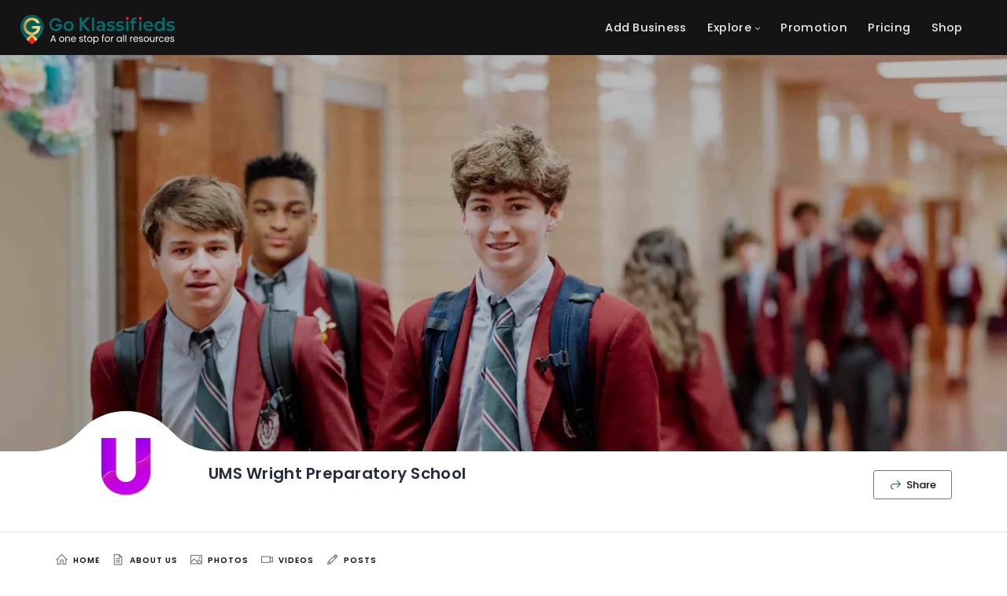

--- FILE ---
content_type: text/html; charset=UTF-8
request_url: https://goklassifieds.com/listing/ums-wright-preparatory-school/
body_size: 45604
content:
<!DOCTYPE html>
<html lang="en-US" class="no-js">
    <head>
        <meta charset="UTF-8">
        <meta name="viewport" content="width=device-width, initial-scale=1, user-scalable=yes">
        <meta name="format-detection" content="telephone=no"/>
        <meta name="mobile-web-app-capable" content="yes">
        <link rel="profile" href="http://gmpg.org/xfn/11">
        <link rel="pingback" href="https://goklassifieds.com/xmlrpc.php">
        <meta name='robots' content='index, follow, max-image-preview:large, max-snippet:-1, max-video-preview:-1' />
        <script>
            window.webpack_public_path__ = "https://goklassifieds.com/wp-content/themes/wilcity/assets/production/js/";
            window.WHITE_LABEL = "wilcity";
            window.wilI18 = '[base64]/[base64]/IiwiZGVsZXRlQXV0aG9yTXNnVGl0bGUiOiJEZWxldGUgQXV0aG9yIE1lc3NhZ2VzIiwiZGVsZXRlQXV0aG9yTXNnUXVlc3Rpb24iOiJEbyB5b3Ugd2FudCB0byBkZWxldGUgYWxsIG1lc3NhZ2VzIGZyb20gdGhpcyBhdXRob3I/[base64]/[base64]/[base64]/[base64]/[base64]/[base64]/[base64]/[base64]';
        </script>
        <link rel="preload" href="/wp-includes/css/dist/block-library/style.min.css" as="style" fetchpriority="high">
<link rel="preload" href="https://goklassifieds.com/wp-content/themes/wilcity/style.css" as="style" fetchpriority="high">
<link rel="preload" href="https://goklassifieds.com/wp-content/themes/wilcity-childtheme/style.css" as="style" fetchpriority="high">
<link rel="preload" href="https://goklassifieds.com/wp-content/themes/wilcity/style.css" as="style" fetchpriority="high">
<link rel="preload" href="/wp-includes/css/media-views.min.css" as="style" fetchpriority="high">
<link rel="preload" href="/wp-includes/js/imgareaselect/imgareaselect.css" as="style" fetchpriority="high">
<link rel="preload" href="https://goklassifieds.com/wp-content/themes/wilcity/assets/vendors/bootstrap/grid.css" as="style" fetchpriority="high">
<link rel="preload" href="https://goklassifieds.com/wp-content/themes/wilcity/assets/vendors/perfect-scrollbar/perfect-scrollbar.min.css" as="style" fetchpriority="high">
<link rel="preload" href="https://goklassifieds.com/wp-content/themes/wilcity/assets/fonts/fontawesome/font-awesome.min.css" as="style" fetchpriority="high">
<link rel="preload" href="//fonts.googleapis.com/css?family=Poppins%3A400%2C500%2C600%2C700%2C900%26display%3Dswap%7CDancing%2BScript%26display%3Dswap" as="style" fetchpriority="high">
<link rel="preload" href="https://goklassifieds.com/wp-content/themes/wilcity/assets/fonts/line-awesome/line-awesome.css" as="style" fetchpriority="high">
<link rel="preload" href="https://goklassifieds.com/wp-content/plugins/elementor/assets/lib/swiper/v8/css/swiper.min.css" as="style" fetchpriority="high">
<link rel="preload" href="https://goklassifieds.com/wp-content/themes/wilcity/assets/vendors/ui-custom-style/ui-custom-style.min.css" as="style" fetchpriority="high">
<link rel="preload" href="https://goklassifieds.com/wp-content/themes/wilcity/assets/production/css/woocommerce.min.css" as="style" fetchpriority="high">
<link rel="preload" href="https://goklassifieds.com/wp-content/themes/wilcity/assets/production/css/app.min.css" as="style" fetchpriority="high">
<link rel="preload" href="https://goklassifieds.com/wp-content/themes/wilcity/assets/production/css/patch.min.css" as="style" fetchpriority="high">
<link rel="preload" href="https://fonts.googleapis.com/css2?family=Poppins%3Awght%40300%3B400%3B500%3B600%3B700#038;display=swap" as="style" fetchpriority="high">
<link rel="preload" href="https://goklassifieds.com/wp-content/uploads/wilcity/fontText.css" as="style" fetchpriority="high">
<link rel="preload" href="https://goklassifieds.com/wp-content/uploads/wilcity/fontTitle.css" as="style" fetchpriority="high">
<link rel="preload" href="https://goklassifieds.com/wp-content/themes/wilcity-childtheme/style.css" as="style" fetchpriority="high">
<link rel="preload" href="https://goklassifieds.com/wp-content/uploads/wilcity/custom-main-color.css" as="style" fetchpriority="high">
    <link rel="preload" as="script" fetchpriority="high" href="https://goklassifieds.com/wp-includes/js/jquery/jquery.min.js" />
    <link rel="preload" as="script" fetchpriority="high" href="https://goklassifieds.com/wp-content/plugins/elementor/assets/js/webpack.runtime.min.js" />
    
	<link rel="preload" as="script" fetchpriority="high" href="https://goklassifieds.com/wp-content/themes/wilcity/assets/production/js/index.min.js" />
	<link rel="preload" as="script" fetchpriority="high" href="https://goklassifieds.com/wp-content/plugins/wp-smush-pro/app/assets/js/smush-lazy-load.min.js" />
	<link rel="preload" as="script" fetchpriority="high" href="https://goklassifieds.com/wp-content/themes/wilcity/assets/production/js/activeListItem.min.js" />
	<link rel="preload" as="script" fetchpriority="high" href="https://goklassifieds.com/wp-includes/js/jquery/jquery-migrate.min.js" />


    
	<!-- This site is optimized with the Yoast SEO Premium plugin v24.2 (Yoast SEO v26.6) - https://yoast.com/wordpress/plugins/seo/ -->
	<title>UMS Wright Preparatory School - School - Mobile - Go Klassifieds</title>
	<meta name="description" content="The UMS-Wright Preparatory School has its foundation in the life of one man—Julius Tutwiler Wright. His goal was an education for the whole person-mental,..." />
	<link rel="canonical" href="https://goklassifieds.com/listing/ums-wright-preparatory-school/" />
	<meta property="og:locale" content="en_US" />
	<meta property="og:type" content="article" />
	<meta property="og:title" content="UMS Wright Preparatory School" />
	<meta property="og:description" content="The UMS-Wright Preparatory School has its foundation in the life of one man—Julius Tutwiler Wright. His goal was an education for the whole person-mental,..." />
	<meta property="og:url" content="https://goklassifieds.com/listing/ums-wright-preparatory-school/" />
	<meta property="og:site_name" content="Go Klassifieds" />
	<meta property="article:publisher" content="http://www.facebook.com/goklassifieds" />
	<meta property="article:modified_time" content="2024-08-25T12:41:15+00:00" />
	<meta property="og:image" content="https://goklassifieds.com/wp-content/uploads/2023/02/UMS-Wright-Preparatory-School-Cover-scaled.webp" />
	<meta property="og:image:width" content="2200" />
	<meta property="og:image:height" content="1464" />
	<meta property="og:image:type" content="image/webp" />
	<meta name="twitter:card" content="summary_large_image" />
	<meta name="twitter:site" content="@GoKlassifieds" />
	<meta name="twitter:label1" content="Est. reading time" />
	<meta name="twitter:data1" content="1 minute" />
	<script type="application/ld+json" class="yoast-schema-graph">{"@context":"https://schema.org","@graph":[{"@type":"WebPage","@id":"https://goklassifieds.com/listing/ums-wright-preparatory-school/","url":"https://goklassifieds.com/listing/ums-wright-preparatory-school/","name":"UMS Wright Preparatory School - School - Mobile - Go Klassifieds","isPartOf":{"@id":"https://goklassifieds.com/#website"},"primaryImageOfPage":{"@id":"https://goklassifieds.com/listing/ums-wright-preparatory-school/#primaryimage"},"image":{"@id":"https://goklassifieds.com/listing/ums-wright-preparatory-school/#primaryimage"},"thumbnailUrl":"https://goklassifieds.com/wp-content/uploads/2023/02/UMS-Wright-Preparatory-School-Cover-scaled.webp","datePublished":"2020-11-19T07:10:30+00:00","dateModified":"2024-08-25T12:41:15+00:00","description":"The UMS-Wright Preparatory School has its foundation in the life of one man—Julius Tutwiler Wright. His goal was an education for the whole person-mental,...","breadcrumb":{"@id":"https://goklassifieds.com/listing/ums-wright-preparatory-school/#breadcrumb"},"inLanguage":"en-US","potentialAction":[{"@type":"ReadAction","target":["https://goklassifieds.com/listing/ums-wright-preparatory-school/"]}]},{"@type":"ImageObject","inLanguage":"en-US","@id":"https://goklassifieds.com/listing/ums-wright-preparatory-school/#primaryimage","url":"https://goklassifieds.com/wp-content/uploads/2023/02/UMS-Wright-Preparatory-School-Cover-scaled.webp","contentUrl":"https://goklassifieds.com/wp-content/uploads/2023/02/UMS-Wright-Preparatory-School-Cover-scaled.webp","width":2200,"height":1464},{"@type":"BreadcrumbList","@id":"https://goklassifieds.com/listing/ums-wright-preparatory-school/#breadcrumb","itemListElement":[{"@type":"ListItem","position":1,"name":"Home","item":"https://goklassifieds.com/"},{"@type":"ListItem","position":2,"name":"Listings","item":"https://goklassifieds.com/listing/"},{"@type":"ListItem","position":3,"name":"UMS Wright Preparatory School"}]},{"@type":"WebSite","@id":"https://goklassifieds.com/#website","url":"https://goklassifieds.com/","name":"Go Klassifieds","description":"A one stop for all resources","publisher":{"@id":"https://goklassifieds.com/#organization"},"potentialAction":[{"@type":"SearchAction","target":{"@type":"EntryPoint","urlTemplate":"https://goklassifieds.com/?s={search_term_string}"},"query-input":{"@type":"PropertyValueSpecification","valueRequired":true,"valueName":"search_term_string"}}],"inLanguage":"en-US"},{"@type":"Organization","@id":"https://goklassifieds.com/#organization","name":"Go Klassifieds – A one stop for all resources","url":"https://goklassifieds.com/","logo":{"@type":"ImageObject","inLanguage":"en-US","@id":"https://goklassifieds.com/#/schema/logo/image/","url":"https://goklassifieds.com/wp-content/uploads/2020/09/Go-Klassifieds-Original-Logo.png","contentUrl":"https://goklassifieds.com/wp-content/uploads/2020/09/Go-Klassifieds-Original-Logo.png","width":800,"height":166,"caption":"Go Klassifieds – A one stop for all resources"},"image":{"@id":"https://goklassifieds.com/#/schema/logo/image/"},"sameAs":["http://www.facebook.com/goklassifieds","https://x.com/GoKlassifieds","https://www.instagram.com/goklassifieds","https://www.linkedin.com/company/goklassifieds/","http://www.pinterest.com/GoKlassifieds","https://www.youtube.com/channel/UCgwUXrr8QYeeLN2m2lDuqxw"]}]}</script>
	<!-- / Yoast SEO Premium plugin. -->


<link rel='dns-prefetch' href='//fonts.googleapis.com' />
<link rel="alternate" type="application/rss+xml" title="Go Klassifieds &raquo; Feed" href="https://goklassifieds.com/feed/" />
<link rel="alternate" type="application/rss+xml" title="Go Klassifieds &raquo; Comments Feed" href="https://goklassifieds.com/comments/feed/" />
<link rel="alternate" type="application/rss+xml" title="Go Klassifieds &raquo; UMS Wright Preparatory School Comments Feed" href="https://goklassifieds.com/listing/ums-wright-preparatory-school/feed/" />
		<style>
			.lazyload,
			.lazyloading {
				max-width: 100%;
			}
		</style>
			<link rel="preconnect" href="https://pagead2.googlesyndication.com" crossorigin>
    <link rel="preconnect" href="https://googleads.g.doubleclick.net" crossorigin>
    <link rel="preconnect" href="https://tpc.googlesyndication.com" crossorigin>
    <link rel="dns-prefetch" href="//pagead2.googlesyndication.com">
    <link rel="dns-prefetch" href="//googleads.g.doubleclick.net">
    <link rel="dns-prefetch" href="//tpc.googlesyndication.com">
    <link rel="preconnect" href="https://fonts.gstatic.com" crossorigin>
    <link rel="preload" href="https://fonts.googleapis.com/css?family=Poppins:400,500,600,700,900|Dancing+Script&display=swap" as="style" onload="this.onload=null;this.rel='stylesheet'">
    <noscript><link rel="stylesheet" href="https://fonts.googleapis.com/css?family=Poppins:400,500,600,700,900|Dancing+Script&display=swap"></noscript>
    <style id='wp-img-auto-sizes-contain-inline-css' type='text/css'>
img:is([sizes=auto i],[sizes^="auto," i]){contain-intrinsic-size:3000px 1500px}
/*# sourceURL=wp-img-auto-sizes-contain-inline-css */
</style>
<link rel="preload" href="https://goklassifieds.com/wp-includes/css/dist/block-library/style.min.css" as="style" onload="this.onload=null;this.rel='stylesheet'">
<style id='classic-theme-styles-inline-css' type='text/css'>
/*! This file is auto-generated */
.wp-block-button__link{color:#fff;background-color:#32373c;border-radius:9999px;box-shadow:none;text-decoration:none;padding:calc(.667em + 2px) calc(1.333em + 2px);font-size:1.125em}.wp-block-file__button{background:#32373c;color:#fff;text-decoration:none}
/*# sourceURL=/wp-includes/css/classic-themes.min.css */
</style>
<style id='global-styles-inline-css' type='text/css'>
:root{--wp--preset--aspect-ratio--square: 1;--wp--preset--aspect-ratio--4-3: 4/3;--wp--preset--aspect-ratio--3-4: 3/4;--wp--preset--aspect-ratio--3-2: 3/2;--wp--preset--aspect-ratio--2-3: 2/3;--wp--preset--aspect-ratio--16-9: 16/9;--wp--preset--aspect-ratio--9-16: 9/16;--wp--preset--color--black: #000000;--wp--preset--color--cyan-bluish-gray: #abb8c3;--wp--preset--color--white: #ffffff;--wp--preset--color--pale-pink: #f78da7;--wp--preset--color--vivid-red: #cf2e2e;--wp--preset--color--luminous-vivid-orange: #ff6900;--wp--preset--color--luminous-vivid-amber: #fcb900;--wp--preset--color--light-green-cyan: #7bdcb5;--wp--preset--color--vivid-green-cyan: #00d084;--wp--preset--color--pale-cyan-blue: #8ed1fc;--wp--preset--color--vivid-cyan-blue: #0693e3;--wp--preset--color--vivid-purple: #9b51e0;--wp--preset--gradient--vivid-cyan-blue-to-vivid-purple: linear-gradient(135deg,rgb(6,147,227) 0%,rgb(155,81,224) 100%);--wp--preset--gradient--light-green-cyan-to-vivid-green-cyan: linear-gradient(135deg,rgb(122,220,180) 0%,rgb(0,208,130) 100%);--wp--preset--gradient--luminous-vivid-amber-to-luminous-vivid-orange: linear-gradient(135deg,rgb(252,185,0) 0%,rgb(255,105,0) 100%);--wp--preset--gradient--luminous-vivid-orange-to-vivid-red: linear-gradient(135deg,rgb(255,105,0) 0%,rgb(207,46,46) 100%);--wp--preset--gradient--very-light-gray-to-cyan-bluish-gray: linear-gradient(135deg,rgb(238,238,238) 0%,rgb(169,184,195) 100%);--wp--preset--gradient--cool-to-warm-spectrum: linear-gradient(135deg,rgb(74,234,220) 0%,rgb(151,120,209) 20%,rgb(207,42,186) 40%,rgb(238,44,130) 60%,rgb(251,105,98) 80%,rgb(254,248,76) 100%);--wp--preset--gradient--blush-light-purple: linear-gradient(135deg,rgb(255,206,236) 0%,rgb(152,150,240) 100%);--wp--preset--gradient--blush-bordeaux: linear-gradient(135deg,rgb(254,205,165) 0%,rgb(254,45,45) 50%,rgb(107,0,62) 100%);--wp--preset--gradient--luminous-dusk: linear-gradient(135deg,rgb(255,203,112) 0%,rgb(199,81,192) 50%,rgb(65,88,208) 100%);--wp--preset--gradient--pale-ocean: linear-gradient(135deg,rgb(255,245,203) 0%,rgb(182,227,212) 50%,rgb(51,167,181) 100%);--wp--preset--gradient--electric-grass: linear-gradient(135deg,rgb(202,248,128) 0%,rgb(113,206,126) 100%);--wp--preset--gradient--midnight: linear-gradient(135deg,rgb(2,3,129) 0%,rgb(40,116,252) 100%);--wp--preset--font-size--small: 13px;--wp--preset--font-size--medium: 20px;--wp--preset--font-size--large: 36px;--wp--preset--font-size--x-large: 42px;--wp--preset--spacing--20: 0.44rem;--wp--preset--spacing--30: 0.67rem;--wp--preset--spacing--40: 1rem;--wp--preset--spacing--50: 1.5rem;--wp--preset--spacing--60: 2.25rem;--wp--preset--spacing--70: 3.38rem;--wp--preset--spacing--80: 5.06rem;--wp--preset--shadow--natural: 6px 6px 9px rgba(0, 0, 0, 0.2);--wp--preset--shadow--deep: 12px 12px 50px rgba(0, 0, 0, 0.4);--wp--preset--shadow--sharp: 6px 6px 0px rgba(0, 0, 0, 0.2);--wp--preset--shadow--outlined: 6px 6px 0px -3px rgb(255, 255, 255), 6px 6px rgb(0, 0, 0);--wp--preset--shadow--crisp: 6px 6px 0px rgb(0, 0, 0);}:where(.is-layout-flex){gap: 0.5em;}:where(.is-layout-grid){gap: 0.5em;}body .is-layout-flex{display: flex;}.is-layout-flex{flex-wrap: wrap;align-items: center;}.is-layout-flex > :is(*, div){margin: 0;}body .is-layout-grid{display: grid;}.is-layout-grid > :is(*, div){margin: 0;}:where(.wp-block-columns.is-layout-flex){gap: 2em;}:where(.wp-block-columns.is-layout-grid){gap: 2em;}:where(.wp-block-post-template.is-layout-flex){gap: 1.25em;}:where(.wp-block-post-template.is-layout-grid){gap: 1.25em;}.has-black-color{color: var(--wp--preset--color--black) !important;}.has-cyan-bluish-gray-color{color: var(--wp--preset--color--cyan-bluish-gray) !important;}.has-white-color{color: var(--wp--preset--color--white) !important;}.has-pale-pink-color{color: var(--wp--preset--color--pale-pink) !important;}.has-vivid-red-color{color: var(--wp--preset--color--vivid-red) !important;}.has-luminous-vivid-orange-color{color: var(--wp--preset--color--luminous-vivid-orange) !important;}.has-luminous-vivid-amber-color{color: var(--wp--preset--color--luminous-vivid-amber) !important;}.has-light-green-cyan-color{color: var(--wp--preset--color--light-green-cyan) !important;}.has-vivid-green-cyan-color{color: var(--wp--preset--color--vivid-green-cyan) !important;}.has-pale-cyan-blue-color{color: var(--wp--preset--color--pale-cyan-blue) !important;}.has-vivid-cyan-blue-color{color: var(--wp--preset--color--vivid-cyan-blue) !important;}.has-vivid-purple-color{color: var(--wp--preset--color--vivid-purple) !important;}.has-black-background-color{background-color: var(--wp--preset--color--black) !important;}.has-cyan-bluish-gray-background-color{background-color: var(--wp--preset--color--cyan-bluish-gray) !important;}.has-white-background-color{background-color: var(--wp--preset--color--white) !important;}.has-pale-pink-background-color{background-color: var(--wp--preset--color--pale-pink) !important;}.has-vivid-red-background-color{background-color: var(--wp--preset--color--vivid-red) !important;}.has-luminous-vivid-orange-background-color{background-color: var(--wp--preset--color--luminous-vivid-orange) !important;}.has-luminous-vivid-amber-background-color{background-color: var(--wp--preset--color--luminous-vivid-amber) !important;}.has-light-green-cyan-background-color{background-color: var(--wp--preset--color--light-green-cyan) !important;}.has-vivid-green-cyan-background-color{background-color: var(--wp--preset--color--vivid-green-cyan) !important;}.has-pale-cyan-blue-background-color{background-color: var(--wp--preset--color--pale-cyan-blue) !important;}.has-vivid-cyan-blue-background-color{background-color: var(--wp--preset--color--vivid-cyan-blue) !important;}.has-vivid-purple-background-color{background-color: var(--wp--preset--color--vivid-purple) !important;}.has-black-border-color{border-color: var(--wp--preset--color--black) !important;}.has-cyan-bluish-gray-border-color{border-color: var(--wp--preset--color--cyan-bluish-gray) !important;}.has-white-border-color{border-color: var(--wp--preset--color--white) !important;}.has-pale-pink-border-color{border-color: var(--wp--preset--color--pale-pink) !important;}.has-vivid-red-border-color{border-color: var(--wp--preset--color--vivid-red) !important;}.has-luminous-vivid-orange-border-color{border-color: var(--wp--preset--color--luminous-vivid-orange) !important;}.has-luminous-vivid-amber-border-color{border-color: var(--wp--preset--color--luminous-vivid-amber) !important;}.has-light-green-cyan-border-color{border-color: var(--wp--preset--color--light-green-cyan) !important;}.has-vivid-green-cyan-border-color{border-color: var(--wp--preset--color--vivid-green-cyan) !important;}.has-pale-cyan-blue-border-color{border-color: var(--wp--preset--color--pale-cyan-blue) !important;}.has-vivid-cyan-blue-border-color{border-color: var(--wp--preset--color--vivid-cyan-blue) !important;}.has-vivid-purple-border-color{border-color: var(--wp--preset--color--vivid-purple) !important;}.has-vivid-cyan-blue-to-vivid-purple-gradient-background{background: var(--wp--preset--gradient--vivid-cyan-blue-to-vivid-purple) !important;}.has-light-green-cyan-to-vivid-green-cyan-gradient-background{background: var(--wp--preset--gradient--light-green-cyan-to-vivid-green-cyan) !important;}.has-luminous-vivid-amber-to-luminous-vivid-orange-gradient-background{background: var(--wp--preset--gradient--luminous-vivid-amber-to-luminous-vivid-orange) !important;}.has-luminous-vivid-orange-to-vivid-red-gradient-background{background: var(--wp--preset--gradient--luminous-vivid-orange-to-vivid-red) !important;}.has-very-light-gray-to-cyan-bluish-gray-gradient-background{background: var(--wp--preset--gradient--very-light-gray-to-cyan-bluish-gray) !important;}.has-cool-to-warm-spectrum-gradient-background{background: var(--wp--preset--gradient--cool-to-warm-spectrum) !important;}.has-blush-light-purple-gradient-background{background: var(--wp--preset--gradient--blush-light-purple) !important;}.has-blush-bordeaux-gradient-background{background: var(--wp--preset--gradient--blush-bordeaux) !important;}.has-luminous-dusk-gradient-background{background: var(--wp--preset--gradient--luminous-dusk) !important;}.has-pale-ocean-gradient-background{background: var(--wp--preset--gradient--pale-ocean) !important;}.has-electric-grass-gradient-background{background: var(--wp--preset--gradient--electric-grass) !important;}.has-midnight-gradient-background{background: var(--wp--preset--gradient--midnight) !important;}.has-small-font-size{font-size: var(--wp--preset--font-size--small) !important;}.has-medium-font-size{font-size: var(--wp--preset--font-size--medium) !important;}.has-large-font-size{font-size: var(--wp--preset--font-size--large) !important;}.has-x-large-font-size{font-size: var(--wp--preset--font-size--x-large) !important;}
:where(.wp-block-post-template.is-layout-flex){gap: 1.25em;}:where(.wp-block-post-template.is-layout-grid){gap: 1.25em;}
:where(.wp-block-term-template.is-layout-flex){gap: 1.25em;}:where(.wp-block-term-template.is-layout-grid){gap: 1.25em;}
:where(.wp-block-columns.is-layout-flex){gap: 2em;}:where(.wp-block-columns.is-layout-grid){gap: 2em;}
:root :where(.wp-block-pullquote){font-size: 1.5em;line-height: 1.6;}
/*# sourceURL=global-styles-inline-css */
</style>
<style id='woocommerce-inline-inline-css' type='text/css'>
.woocommerce form .form-row .required { visibility: visible; }
/*# sourceURL=woocommerce-inline-inline-css */
</style>
<link rel='stylesheet' id='parent-style-css' href='https://goklassifieds.com/wp-content/themes/wilcity/style.css' type='text/css' media='all' />
<link rel='stylesheet' id='child-style-css' href='https://goklassifieds.com/wp-content/themes/wilcity-childtheme/style.css' type='text/css' media='all' />
<link rel='stylesheet' id='wilcity-parent-css' href='https://goklassifieds.com/wp-content/themes/wilcity/style.css' type='text/css' media='all' />
<link rel='stylesheet' id='imgareaselect-css' href='https://goklassifieds.com/wp-includes/js/imgareaselect/imgareaselect.css' type='text/css' media='all' />
<link rel='stylesheet' id='bootstrap-css' href='https://goklassifieds.com/wp-content/themes/wilcity/assets/vendors/bootstrap/grid.css' type='text/css' media='all' />
<link rel='stylesheet' id='perfect-scrollbar-css' href='https://goklassifieds.com/wp-content/themes/wilcity/assets/vendors/perfect-scrollbar/perfect-scrollbar.min.css' type='text/css' media='all' />
<link rel='stylesheet' id='font-awesome4-css' href='https://goklassifieds.com/wp-content/themes/wilcity/assets/fonts/fontawesome/font-awesome.min.css' type='text/css' media='all' />
<link rel='stylesheet' id='Poppins-css' href='//fonts.googleapis.com/css?family=Poppins%3A400%2C500%2C600%2C700%2C900%26display%3Dswap%7CDancing%2BScript%26display%3Dswap' type='text/css' media='all' />
<link rel='stylesheet' id='line-awesome-css' href='https://goklassifieds.com/wp-content/themes/wilcity/assets/fonts/line-awesome/line-awesome.css' type='text/css' media='all' />
<link rel='stylesheet' id='swiper-css' href='https://goklassifieds.com/wp-content/plugins/elementor/assets/lib/swiper/v8/css/swiper.min.css' type='text/css' media='all' />
<link rel='stylesheet' id='jquery-ui-custom-style-css' href='https://goklassifieds.com/wp-content/themes/wilcity/assets/vendors/ui-custom-style/ui-custom-style.min.css' type='text/css' media='all' />
<link rel='stylesheet' id='additional-woocommerce-css' href='https://goklassifieds.com/wp-content/themes/wilcity/assets/production/css/woocommerce.min.css' type='text/css' media='all' />
<link rel='stylesheet' id='app-css' href='https://goklassifieds.com/wp-content/themes/wilcity/assets/production/css/app.min.css' type='text/css' media='all' />
<link rel='stylesheet' id='app-fix-css' href='https://goklassifieds.com/wp-content/themes/wilcity/assets/production/css/patch.min.css' type='text/css' media='all' />
<link rel='stylesheet' id='wilcity-custom-google-font-css' href='https://fonts.googleapis.com/css2?family=Poppins%3Awght%40300%3B400%3B500%3B600%3B700#038;display=swap' type='text/css' media='all' />
<link rel='stylesheet' id='wilcity-google-font-text-rules-css' href='https://goklassifieds.com/wp-content/uploads/wilcity/fontText.css' type='text/css' media='all' />
<link rel='stylesheet' id='wilcity-google-font-title-rules-css' href='https://goklassifieds.com/wp-content/uploads/wilcity/fontTitle.css' type='text/css' media='all' />
<link rel='stylesheet' id='wilcity-css' href='https://goklassifieds.com/wp-content/themes/wilcity-childtheme/style.css' type='text/css' media='all' />
<style id='wilcity-inline-css' type='text/css'>
#wil-login-register-controller
{
    display:none !important;
}
.header_logo__2HmDH img
{
    width:100%;
}
.header_module__Snpib[data-header-theme="dark"], .header_module__Snpib[data-header-changetheme="dark"], footer
{
    background-color:#141414 !important;
}
#contactForm .icon-box-1_module__uyg5F:first-child .icon-box-1_text__3R39g
{
    width:80%;
}
#cookie-law-info-again
{
    display:none;
}

.list_horizontal__7fIr5 .list_link__2rDA1 {
    padding-left: 0px;
    padding-right: 15px;
}

.list_horizontal__7fIr5 .list_icon__2YpTp {
    margin-right: 0px;
}

a:hover, a.active, a:focus, a
{
    text-decoration:none !important;
}

.jp-relatedposts-post-img
{
    margin-bottom:7px !important;
	
	
}
.heading_content__2mtYE
{
    max-width:inherit !important;
}
.list_horizontal__7fIr5 .list_link__2rDA1, .wil-btn--border, body
{
    color:#14141 !important;
}

@media(min-width: 1200px) {
    .wilcity-choose-listing-types > [class*="col-"] {
        width: 25%;
    }
    .hero_fullWidth__1u0K7 .hero_formWrapper__1IuRO .hero_form__1ewus,.hero_fullWidth__1u0K7 .wil-tab__nav,.hero_fullWidth__1u0K7 .wil-tab__panel {
        max-width: 1198px;
        margin: auto
    }
}

@media(min-width: 768px) {
.content-box_body__3tSRB ul
{
     columns: 2;
  -webkit-columns: 2;
  -moz-columns: 2;
  
}
.content-box_body__3tSRB ul ul
{
    columns: 1;
  -webkit-columns: 1;
  -moz-columns: 1;
      display: inline-block;
}
.content-box_body__3tSRB ul li
{
  padding-right:10px;  
}
}

@media (min-width: 1201px) {
    .page-template-event-template .container {
        width: 100%!important;
        max-width: 1680px;
        padding-left: 50px;
        padding-right: 50px;
    }
}
.page-template-event-template #wilcity-no-map .container > .row > .col-md-4,
.page-template-event-template #wilcity-no-map .container > .row > .col-md-8 {
    width: 100%;
}
@media (min-width: 993px) {
    .page-template-event-template #wilcity-no-map .container > .row > .col-md-4 {
        max-width: 320px;
    }
    .page-template-event-template #wilcity-no-map .container > .row > .col-md-8 {
        width: calc(100% - 320px);
    }
    .page-template-event-template #wilcity-no-map .container > .row > .col-md-4{
        right: calc(100% - 320px);
    }
    
    .page-template-event-template #wilcity-no-map .container > .row > .col-md-push-4 {
        left: 320px;
    }
    
    .woocommerce div.product div.images
{
    float:left !important;
    width:48% !important;
}
 .woocommerce div.product div.summary
 {
     float:right !important;
    width:48% !important;
 }
    
}
@media (min-width: 1201px) {
    .js-listing-grid .col-lg-2
{
width:33.33333333%;
}
    .page-template-event-template #wilcity-no-map .container > .row > .col-md-4 {
        max-width: 380px;
    }
    .page-template-event-template #wilcity-no-map .container > .row > .col-md-8 {
        width: calc(100% - 380px);
    }
    .page-template-event-template #wilcity-no-map .container > .row > .col-md-4{
        right: calc(100% - 380px);
    }
    .page-template-event-template #wilcity-no-map .container > .row > .col-md-push-4 {
        left: 380px;
    }
}
@media (min-width: 1601px) {
    .js-listing-grid .col-lg-2
{
width:25%;
}
}

.icon-box-1_icon__3V5c0[style*="background-color: #"], .icon-box-1_icon__3V5c0[style*="background-color: hsl"], .icon-box-1_icon__3V5c0[style*="background-color: rgb"], .icon-box-1_icon__3V5c0[style*="background-color:#"], .icon-box-1_icon__3V5c0[style*="background-color:hsl"], .icon-box-1_icon__3V5c0[style*="background-color:rgb"]
{
    color:inherit !important;
    background-color:#f3f3f6 !important
}

.single-post .post_title__2Jnhn, .single-post .wilcity-terms-tabs .wilTab_nav__1_kwb
{
display : none !important;
}

.single-post .post_metaData__3b_38 
{
    padding-top:30px;
}

.utility-box-1_menus__17rbu
{
        margin-top: 0 !important;
    margin-bottom: 0px !important;
    padding-bottom: 0px !important;
    border-bottom: none !important;
    border-top: 1px dotted rgba(37,4#f062924,65,.15) !important;
    padding: 10px 5px !important;
}				
.content-box_module__333d9 .col-sm-6
{
width:100% !important;
}	

.tax-listing_location .heading_content__2mtYE
{
    text-align:justify !important;
}

/*Page Speed Fix*/
.wil-btn--facebook, .wil-btn--google, .wil-btn--primary2, .wil-btn--secondary, .wil-btn--tertiary, .wil-btn--twitter
{
 background-color:#ba174e !important;   
}
.wil-btn--secondary
{
    background-color:#0a8440 !important;
}
/*# sourceURL=wilcity-inline-css */
</style>
<link rel='stylesheet' id='wilcity-custom-color-css' href='https://goklassifieds.com/wp-content/uploads/wilcity/custom-main-color.css' type='text/css' media='all' />
<script type="text/javascript" src="https://goklassifieds.com/wp-includes/js/jquery/jquery.min.js" id="jquery-core-js"></script>
<script type="text/javascript" src="https://goklassifieds.com/wp-includes/js/jquery/jquery-migrate.min.js" id="jquery-migrate-js"></script>
<script type="text/javascript" src="https://goklassifieds.com/wp-content/uploads/wilcity/wilcity-single-listing-settings.js" id="wilcity-single-listing-settings.js-js"></script>
<script type="text/javascript" src="https://goklassifieds.com/wp-content/themes/wilcity/assets/production/js/shortcodes.min.js" id="wilcity-shortcodes-js" defer="defer" data-wp-strategy="defer"></script>
<script type="text/javascript" src="https://goklassifieds.com/wp-content/themes/wilcity/assets/production/js/index.min.js" id="bundle-js" defer="defer" data-wp-strategy="defer"></script>
<script type="text/javascript" src="https://goklassifieds.com/wp-content/themes/wilcity/assets/production/js/FavoriteStatistics.min.js" id="WilcityFavoriteStatistics-js" defer="defer" data-wp-strategy="defer"></script>
<script type="text/javascript" src="https://goklassifieds.com/wp-content/themes/wilcity/assets/production/js/quick-search.min.js" id="quick-search-js" defer="defer" data-wp-strategy="defer"></script>
<script type="text/javascript" src="https://goklassifieds.com/wp-content/themes/wilcity/assets/production/js/AddListingBtn.min.js" id="AddListingBtn-js" defer="defer" data-wp-strategy="defer"></script>
<script type="text/javascript" src="https://goklassifieds.com/wp-content/themes/wilcity/assets/production/js/single-listing.min.js" id="single-listing-handle-js" defer="defer" data-wp-strategy="defer"></script>
<script type="text/javascript" id="utils-js-extra">
/* <![CDATA[ */
var userSettings = {"url":"/","uid":"0","time":"1769295432","secure":"1"};
//# sourceURL=utils-js-extra
/* ]]> */
</script>
<script src="https://goklassifieds.com/wp-includes/js/utils.min.js" defer></script>
<script src="https://goklassifieds.com/wp-includes/js/plupload/moxie.min.js" defer></script>
<script src="https://goklassifieds.com/wp-includes/js/plupload/plupload.min.js" defer></script>
<script type="text/javascript" src="https://goklassifieds.com/wp-content/themes/wilcity/assets/production/js/app.min.js" id="app-js" defer="defer" data-wp-strategy="defer"></script>
<script type="text/javascript" id="wilcity-empty-js-extra">
/* <![CDATA[ */
var WIL_SINGLE_LISTING = {"postID":"20506","postType":"listing","userID":"0","currentTab":"home","compareStatistic":{"views":{"total":149364,"totalCurrent":0,"diff":0,"representColor":"","status":"up"},"favorites":{"total":0,"totalCurrent":0,"diff":0,"representColor":"","status":"up"},"shares":{"total":67,"totalCurrent":0,"diff":0,"representColor":"","status":"up"}},"highlightBoxes":{"items":[]},"coupon":[],"postUrl":"https://goklassifieds.com/listing/ums-wright-preparatory-school/","gallery":{"items":[]},"isAdministrator":"no","isAllowReported":"disable","myInfo":[],"videos":{"items":[]},"restaurant":[],"taxonomies":{"listing_tag":[]},"listingSettings":{"router":[],"buttonSettings":{"button_link":"","button_icon":"","button_name":"+ Add a Button"},"generalSettings":{"sidebarPosition":"right"},"editNavigation":{"settings":{"draggable":{"content":{"name":"About Us","key":"content","isDraggable":"yes","icon":"la la-file-text","isShowOnHome":"yes","status":"yes","baseKey":"content","vueKey":"content6923089996f1c"},"tags":{"name":"Listing Features","key":"tags","isDraggable":"yes","icon":"la la-list-alt","isShowOnHome":"yes","maximumItemsOnHome":"4","status":"no","baseKey":"tags","vueKey":"tags6923089996f1e"},"photos":{"name":"Photos","key":"photos","isDraggable":"yes","icon":"la la-image","isShowBoxTitle":"yes","isShowOnHome":"yes","maximumItemsOnHome":"4","status":"yes","baseKey":"photos","vueKey":"photos6923089996f1f"},"videos":{"name":"Videos","key":"videos","isDraggable":"yes","icon":"la la-video-camera","isShowOnHome":"yes","isShowBoxTitle":"yes","maximumItemsOnHome":"4","status":"yes","baseKey":"videos","vueKey":"videos6923089996f20"},"reviews":{"name":"Reviews","key":"reviews","icon":"la la-star-o","isDraggable":"yes","isShowOnHome":"yes","isShowBoxTitle":"yes","maximumItemsOnHome":"4","status":"yes","baseKey":"reviews","vueKey":"reviews6923089996f21"},"events":{"name":"Events","key":"events","icon":"la la-bookmark","isDraggable":"yes","isShowOnHome":"no","isShowBoxTitle":"no","maximumItemsOnHome":"4","status":"no","baseKey":"events","vueKey":"events6923089996e7e"},"posts":{"name":"Posts","key":"posts","icon":"la la-pencil","isDraggable":"yes","isShowBoxTitle":"yes","isShowOnHome":"no","maximumItemsOnHome":"4","status":"yes","baseKey":"posts","vueKey":"posts6923089996e7f"}},"fixed":{"home":{"name":"Home","key":"home","isDraggable":"no","icon":"la la-home","status":"yes"},"insights":{"name":"Insights","key":"insights","isDraggable":"no","icon":"la la-bar-chart","status":"yes"},"settings":{"name":"Settings","key":"settings","isDraggable":"no","icon":"la la-cog","status":"yes"}}},"isUsingDefaultNav":"yes"},"editSidebar":{"isUsingDefaultSidebar":"yes","items":[{"name":"Contact Information","key":"businessInfo","icon":"la la-bookmark","status":"yes","baseKey":"businessInfo"},{"name":"Location","key":"taxonomy-1599156468462","baseKey":"taxonomy","group":"term","icon":"la la-map-marker","isClone":"yes","taxonomy":"listing_location","status":"yes"},{"name":"Categories","key":"categories","icon":"la la-bookmark","status":"yes","baseKey":"categories"},{"name":"Tags","key":"tags","icon":"la la-bookmark","status":"yes","baseKey":"tags"}]},"defines":{"layout":"Layout","layoutDesc":"Customize your page layout","addButton":"Add a Button","addButtonDesc":"The button at the top of your Page helps people take an action.","websiteLink":"Website / Phone / Email","icon":"Icon","buttonName":"Button Name","rightSidebar":"Right Sidebar","leftSidebar":"Left Sidebar","navigation":"Edit Navigation","navigationDesc":"Click and drag a tab name to rearrange the order of the navigation.","sidebar":"Sidebar","sidebarDesc":"Click and drag a sidebar item to rearrange the order","isUseDefaultLabel":"Use Default?"}}};
var WIL_REVIEW_CONFIGURATION = {"sharingOn":["facebook","twitter","email","digg","pinterest","reddit","stumbleupon","tumblr","vk","whatsapp","copy"],"isAllowReported":"disable","isDiscussionAllowed":"no","isAdministrator":"no","myInfo":[],"isUserLoggedIn":"no","reviews":{"statistic":{"total":0,"mode":5,"quality":"","totalScore":0,"average":0,"dataRated":0,"aDetails":[{"name":"Quality","key":"quality","isEditable":"disable","average":0,"percentage":0},{"name":"Location","key":"location","isEditable":"disable","average":0,"percentage":0},{"name":"Service","key":"service","isEditable":"disable","average":0,"percentage":0},{"name":"Price","key":"price","isEditable":"disable","average":0,"percentage":0},{"name":"Overall","key":"overall","isEditable":"disable","average":0,"percentage":0}],"isUserReviewed":"no"},"total":0,"isReviewed":"yes","mode":5,"myReview":[]}};
var WILCITY_ADDLISTING_INLINE = [];
var WIL_REGISTER_LOGIN = {"mode":"popup","allowRegister":"no","customLoginPageUrl":"","loggedInRedirectTo":"https://goklassifieds.com/listing/ums-wright-preparatory-school/","registerFormFields":{"register":[{"type":"wil-input","label":"Username","translation":"username","name":"user_login","isRequired":"yes"},{"type":"wil-input","inputType":"email","label":"Email","translation":"email","name":"user_email","isRequired":"yes"},{"type":"wil-input","inputType":"password","label":"Password","translation":"password","name":"user_password","isRequired":"yes"},{"type":"wil-checkbox","name":"isAgreeToPrivacyPolicy","value":"","trueValue":"yes","label":"I agree to the \u003Ca href=\"https://goklassifieds.com/privacy-policy/\" target=\"_blank\"\u003EPrivacy Policy\u003C/a\u003E"},{"type":"wil-checkbox","name":"isAgreeToTermsAndConditionals","trueValue":"yes","label":"I agree to the \u003Ca href=\"https://goklassifieds.com/terms-of-use/\" target=\"_blank\"\u003ETerms and Conditions\u003C/a\u003E"}],"login":[{"type":"wil-input","label":"Username/Email","translation":"usernameOrEmail","name":"user_login","isRequired":"yes"},{"type":"wil-input","inputType":"password","label":"Password","translation":"password","name":"user_password","isRequired":"yes"}]},"googleReCaptcha":[],"socialsLogin":[]};
var WIL_DASHBOARD = {"postStatuses":[{"label":"Any","icon":"la la-globe","bgColor":"bg-gradient-1","id":"any","total":0},{"label":"Published","icon":"la la-share-alt","bgColor":"bg-gradient-1","id":"publish","total":0},{"label":"In Review","icon":"la la-refresh","bgColor":"bg-gradient-2","id":"pending","total":0},{"label":"Unpaid","icon":"la la-money","bgColor":"bg-gradient-3","id":"unpaid","total":0},{"label":"Expired","icon":"la la-exclamation-triangle","bgColor":"bg-gradient-4","id":"expired","total":0},{"label":"Editing","icon":"la la-refresh","bgColor":"bg-gradient-4","id":"editing","total":0},{"label":"Temporary Close","icon":"la la-toggle-off","bgColor":"bg-gradient-4","id":"temporary_close","total":0,"excludeFromGeneralDashboard":true}],"dashboardUrl":"https://goklassifieds.com/dashboard/"};
var WILCITY_SINGLE_LISTING_SETTINGS = {"general":""};
var WILOKE_GLOBAL = {"DEBUG_SCRIPT":"yes","homeURL":"https://goklassifieds.com/","restAPI":"https://goklassifieds.com/wp-json/wiloke/v2/","dateFormat":"F j, Y","startOfWeek":"1","uploadType":"wp","maxUpload":"131072","ajaxurl":"https://goklassifieds.com/wp-admin/admin-ajax.php","isUseMapBound":"no","hasGoogleAPI":"yes","mapCenter":"-33.866,151.196","defaultMapCenter":{"lat":-33.8659999999999996589394868351519107818603515625,"lng":151.195999999999997953636921010911464691162109375},"mapMaxZoom":"21","mapMinZoom":"6","mapDefaultZoom":"16","mapTheme":"blurWater","mapLanguage":"en","mapboxStyle":"mapbox://styles/mapbox/streets-v9","isAddingListing":"no","aUsedSocialNetworks":["facebook","twitter","tumblr","vk","odnoklassniki","youtube","vimeo","rutube","dribbble","instagram","flickr","pinterest","medium","tripadvisor","wikipedia","stumbleupon","livejournal","linkedin","skype","bloglovin","whatsapp","soundcloud","line","spotify","strava","yelp","snapchat","telegram","tiktok","discord"],"isPaidClaim":"no","datePickerFormat":"mm/dd/yy","timeZone":"Asia/Kolkata","defaultPostType":"listing","defaultPostTypeExcerptEvent":"listing","isUploadImgViaAjax":"no","oFirebaseConfiguration":"","localeCode":"en-US","radius":"10","unit":"km","postTypes":[{"name":"Listings","singular_name":"Listing","icon":"la la-list","bgColor":"#f06292","bgImg":[],"desc":"","endpoint":"listings","postType":"listing","menu_name":"Listing Settings","menu_slug":"listing_settings","group":"listing"}],"mapType":"google_map","oSingleMap":{"maxZoom":"21","minZoom":"6","defaultZoom":"15"},"oFacebook":{"API":"","toggle":"no"}};
var WILOKE_INLINE_GLOBAL = {"isRTL":"no","pluginVersion":"1.7.50","timeFormat":"g:i A","security":"f933d52dea","timeZone":"Asia/Kolkata","currency":"\u20b9","currencyPosition":"left","language":"","vee":{"locate":"en_US"},"postID":"20506","termID":"0","productionURL":"https://goklassifieds.com/wp-content/themes/wilcity/assets/production/js/","unit":"km","fbState":"04ea31f2ab","homeURL":"https://goklassifieds.com/","isUsingFirebase":"no","postType":"listing","hourFormat":"12","wpmlCurrentLang":"","addListingAllowable":"no","userRole":"","roles":[],"becomeAnAuthor":"","datePickerFormat":"mm/dd/yy","isUserLoggedIn":"no","canRegister":"no"};
var WILCITY_GLOBAL = {"oStripe":{"publishableKey":"","hasCustomerID":"no"},"oGeneral":{"brandName":"Go Klassifieds"}};
//# sourceURL=wilcity-empty-js-extra
/* ]]> */
</script>
<script type="text/javascript" src="https://goklassifieds.com/wp-content/themes/wilcity/assets/production/js/activeListItem.min.js" id="wilcity-empty-js"></script>
<meta name="generator" content="Redux 4.5.9" />            <link id="link-edit-listing" ref="prefetch" as="document"
                  href=""/>
            <link id="link-submit-listing" ref="prefetch" as="document"
                  href="https://goklassifieds.com/wp-admin/admin-ajax.php?action=wilcity_handle_submit_listing"/>
                    <script type="application/ld+json">{"@context":"http:\/\/schema.org\/","@type":"LocalBusiness","name":"UMS Wright Preparatory School","image":"https://goklassifieds.com/wp-content/uploads/2023/02/UMS-Wright-Preparatory-School-Cover-scaled.webp","description":"The UMS-Wright Preparatory School has its foundation in the life of one man—Julius Tutwiler Wright.","address":{"addressLocality":"Mobile","streetAddress":"65 Mobile Street, Mobile, AL 36607"},"geo":{"@type":"GeoCoordinates","latitude":"30.691275","longitude":"-88.105217"},"sameAs":"","telephone":"251-479-6551","photos":"","priceRange":"","email":"hinge@ums-wright.org"}</script>
        		<script>
			document.documentElement.className = document.documentElement.className.replace('no-js', 'js');
		</script>
		


<link rel="icon" href="/favicon-32x32.png" sizes="32x32">
<link rel="icon" href="/icon.svg" type="image/svg+xml">
<link rel="apple-touch-icon" href="/icon-192x192.png">


<!-- Google Tag Manager 
<script>(function(w,d,s,l,i){w[l]=w[l]||[];w[l].push({'gtm.start':
new Date().getTime(),event:'gtm.js'});var f=d.getElementsByTagName(s)[0],
j=d.createElement(s),dl=l!='dataLayer'?'&l='+l:'';j.async=true;j.src=
'https://www.googletagmanager.com/gtm.js?id='+i+dl;f.parentNode.insertBefore(j,f);
})(window,document,'script','dataLayer','GTM-PNGT9Z7Q');</script>
<!-- End Google Tag Manager -->


<!-- Google tag (gtag.js) -->
<!-- 
<script async src="https://www.googletagmanager.com/gtag/js?id=G-WSGGNDE900"></script> 
<script>
  window.dataLayer = window.dataLayer || [];
  function gtag(){dataLayer.push(arguments);}
  gtag('js', new Date());

  gtag('config', 'G-WSGGNDE900');
</script> 
-->


            <link rel="shortcut icon" type="image/png"
                  href="https://goklassifieds.com/wp-content/uploads/2020/09/Go-Klassifieds-Favicon-2.png"/>
                        <meta property="og:title" content="UMS Wright Preparatory School"/>
            <meta property="og:url" content="https://goklassifieds.com/listing/ums-wright-preparatory-school/"/>
            <meta property="og:image" content="https://goklassifieds.com/wp-content/uploads/2023/02/UMS-Wright-Preparatory-School-Cover-scaled.webp"/>
            <meta property="og:description"
                  content="The UMS-Wright Preparatory School has..."/>
            	<noscript><style>.woocommerce-product-gallery{ opacity: 1 !important; }</style></noscript>
				<style>
				.e-con.e-parent:nth-of-type(n+4):not(.e-lazyloaded):not(.e-no-lazyload),
				.e-con.e-parent:nth-of-type(n+4):not(.e-lazyloaded):not(.e-no-lazyload) * {
					background-image: none !important;
				}
				@media screen and (max-height: 1024px) {
					.e-con.e-parent:nth-of-type(n+3):not(.e-lazyloaded):not(.e-no-lazyload),
					.e-con.e-parent:nth-of-type(n+3):not(.e-lazyloaded):not(.e-no-lazyload) * {
						background-image: none !important;
					}
				}
				@media screen and (max-height: 640px) {
					.e-con.e-parent:nth-of-type(n+2):not(.e-lazyloaded):not(.e-no-lazyload),
					.e-con.e-parent:nth-of-type(n+2):not(.e-lazyloaded):not(.e-no-lazyload) * {
						background-image: none !important;
					}
				}
			</style>
			    </head>
<body class="wp-singular listing-template-default single single-listing postid-20506 wp-custom-logo wp-theme-wilcity wp-child-theme-wilcity-childtheme theme-wilcity wilcity-belongs-to-plan-free-silver-listing wil-nav-bg-dark woocommerce-no-js header-no-sticky wil-disable-sticky-menu elementor-default elementor-kit-29086" data-posttype="">
<div id="wilcity-line-loading" class="hidden line-loading_module__SUlA1 pos-a-top">
    <div class="line-loading_loader__FjIcM"></div>
    <div class="core-code-html" style="height: 0; overflow: hidden; visibility: hidden;"><span data-toggle-html-button="line-loading_module__SUlA1 pos-a-top" data-title="line-loading_module" data-toggle-number-button="65"></span></div>
</div>
<div id="wilcity-root" class="page-wrap">
        <!-- header_module__Snpib -->
    <header id="wilcity-header-section"
            class="header_module__Snpib js-header-sticky"
            data-header-theme="dark"
            data-menu-color="">
                <div class="wil-tb">

                            <div class="wil-tb__cell">
                    <div class="header_logo__2HmDH js-header-logo">
                                <a class="wilcity-site-logo"
           href="https://goklassifieds.com/">
                            <img fetchpriority="high"  width="640" height="360" src="https://goklassifieds.com/wp-content/uploads/2025/01/Go-Klassifieds-White.svg" alt="Go Klassifieds"  />
                    </a>
                            </div>
                </div>
                        
            <div class="wil-tb__cell">
                <div class="header_navWrapper__B2C9n">
                                            <nav class="wil-nav">
                            <ul id="wilcity-menu" class="nav-menu"><li id="menu-item-59913" class="menu-item menu-item-type-post_type menu-item-object-page menu-item-59913"><a href="https://goklassifieds.com/add-business/">Add Business</a></li>
<li id="menu-item-3887" class="menu-item menu-item-type-custom menu-item-object-custom menu-item-has-children menu-item-3887"><a href="#">Explore</a>
<ul class="sub-menu">
	<li id="menu-item-3943" class="menu-item menu-item-type-custom menu-item-object-custom menu-item-3943"><a href="https://goklassifieds.com/search/?postType=listing&#038;postsPerPage=12&#038;orderby=newest&#038;order=ASC">Listings</a></li>
	<li id="menu-item-4927" class="menu-item menu-item-type-custom menu-item-object-custom menu-item-4927"><a href="https://goklassifieds.com/location/">Location</a></li>
</ul>
</li>
<li id="menu-item-32404" class="menu-item menu-item-type-post_type menu-item-object-page menu-item-32404"><a href="https://goklassifieds.com/promotion/">Promotion</a></li>
<li id="menu-item-3946" class="menu-item menu-item-type-custom menu-item-object-custom menu-item-3946"><a href="https://goklassifieds.com/add-listing-plan/">Pricing</a></li>
<li id="menu-item-49351" class="menu-item menu-item-type-post_type menu-item-object-page menu-item-49351"><a href="https://goklassifieds.com/shop/">Shop</a></li>
</ul>                        </nav>
                                                <div id="wil-add-listing-btn-wrapper" style="display: inline-block;"></div>
                    <div id="wil-login-register-controller"></div>
                            <div class="header_loginItem__oVsmv"><a aria-label="Mobile Menu" class="header_loginHead__3HoVP toggle-menu-mobile" href="#" data-menu-toggle="vertical"><i class="la la-bars"></i></a></div>
                </div>
            </div>
        </div>
            </header><!-- End / header_module__Snpib -->
            <nav class="nav-mobile" data-menu-content="vertical">
            <ul id="wilcity-mobile-menu" class="nav-menu"><li class="menu-item menu-item-type-post_type menu-item-object-page menu-item-59913"><a href="https://goklassifieds.com/add-business/">Add Business</a></li>
<li class="menu-item menu-item-type-custom menu-item-object-custom menu-item-has-children menu-item-3887"><a href="#">Explore</a>
<ul class="sub-menu">
	<li class="menu-item menu-item-type-custom menu-item-object-custom menu-item-3943"><a href="https://goklassifieds.com/search/?postType=listing&#038;postsPerPage=12&#038;orderby=newest&#038;order=ASC">Listings</a></li>
	<li class="menu-item menu-item-type-custom menu-item-object-custom menu-item-4927"><a href="https://goklassifieds.com/location/">Location</a></li>
</ul>
</li>
<li class="menu-item menu-item-type-post_type menu-item-object-page menu-item-32404"><a href="https://goklassifieds.com/promotion/">Promotion</a></li>
<li class="menu-item menu-item-type-custom menu-item-object-custom menu-item-3946"><a href="https://goklassifieds.com/add-listing-plan/">Pricing</a></li>
<li class="menu-item menu-item-type-post_type menu-item-object-page menu-item-49351"><a href="https://goklassifieds.com/shop/">Shop</a></li>
</ul>        </nav>
                <div id="wilcity-single-listing-content">
			<main>
            <div class="wil-content">
                <div class="listing-detail_module__2-bfH">
                    <link rel="preload" as="script" fetchpriority="high" href="https://goklassifieds.com/wp-content/themes/wilcity/assets/production/js/single-listing.min.js" />

<header class="listing-detail_header__18Cfs">
    <div class="listing-detail_img__3DyYX pos-a-full bg-cover lazyload"
         style="background-color:#141414; background-image:inherit;" data-bg-image="url(https://goklassifieds.com/wp-content/uploads/2023/02/UMS-Wright-Preparatory-School-Cover-2048x1362.webp)">
            <link fetchpriority="high" rel="preload" as="image" href="https://goklassifieds.com/wp-content/uploads/2023/02/UMS-Wright-Preparatory-School-Cover-2048x1362.webp" >
    </div>
            <div class="wil-overlay"
             style="background-color: rgba(0,0,0,0.26)"></div>
        </header>
                    <div class="listing-detail_first__1PClf">
                        <div class="container">
                            <div class="listing-detail_left__22FMI">
                                <div class="listing-detail_goo__1A8J-">
                                    <div class="listing-detail_logo__3fI4O bg-cover lazyload"
                                         style="background-image:inherit;" data-bg-image="url(https://goklassifieds.com/wp-content/uploads/2020/11/U-General-Logo-400x400.jpg)">
                                        <a href="https://goklassifieds.com/listing/ums-wright-preparatory-school/" aria-label="UMS Wright Preparatory School">
                                            <img class="hidden lazyload"
                                                 data-src="https://goklassifieds.com/wp-content/uploads/2020/11/U-General-Logo-400x400.jpg"
                                                 alt="UMS Wright Preparatory School" src="[data-uri]" style="--smush-placeholder-width: 400px; --smush-placeholder-aspect-ratio: 400/400;"></a>
                                    </div>
                                </div>
                                <div class="listing-detail_titleWrap__2A2Mm js-titleWrap-detail">
                                    <h1 class="listing-detail_title__2cR-R">
                                    <span class="listing-detail_text__31u2P">UMS Wright Preparatory School                                                                            </span>
                                    </h1>
                                                                    </div>
                            </div>
                            <div class="listing-detail_right__2KHL5">

                                <div class="listing-detail_rightButton__30xaS clearfix">
                                                                        <div class="wil-lists-item">        <wil-social-sharing-btn settings="[base64]"
                                :socials='["facebook","twitter","email","digg","pinterest","reddit","stumbleupon","tumblr","vk","whatsapp","copy"]'></wil-social-sharing-btn>
        </div>                                </div>

                                
                            </div>
                        </div>
                    </div>
                    <div class="detail-navtop_module__zo_OS js-detail-navtop">
    <div class="container">
        
        <nav class="detail-navtop_nav__1j1Ti" style="min-height: 73px;">
                        <ul class="list_module__1eis9 list-none list_horizontal__7fIr5"><li class="list_item__3YghP">         <wil-switch-tab-btn icon="la la-home"
                            :post-id="20506"
                            btn-name="Home"
                            page-url="https://goklassifieds.com/listing/ums-wright-preparatory-school/"
                            tab-key="home"
                            tab-href="home"
                            btn-classes="list_link__2rDA1 text-ellipsis color-primary--hover"
                            has-wrapper-for-icon="yes"
                            wrapper-classes="list_link__2rDA1 text-ellipsis color-primary--hover"></wil-switch-tab-btn>
        </li><li class="list_item__3YghP wil-single-navcontent">         <wil-switch-tab-btn icon="la la-file-text"
                            :post-id="20506"
                            btn-name="About Us"
                            page-url="https://goklassifieds.com/listing/ums-wright-preparatory-school/"
                            tab-key="content"
                            tab-href="content"
                            btn-classes="list_link__2rDA1 text-ellipsis color-primary--hover"
                            has-wrapper-for-icon="yes"
                            wrapper-classes="list_link__2rDA1 text-ellipsis color-primary--hover"></wil-switch-tab-btn>
        </li><li class="list_item__3YghP wil-single-navphotos">         <wil-switch-tab-btn icon="la la-image"
                            :post-id="20506"
                            btn-name="Photos"
                            page-url="https://goklassifieds.com/listing/ums-wright-preparatory-school/"
                            tab-key="photos"
                            tab-href="photos"
                            btn-classes="list_link__2rDA1 text-ellipsis color-primary--hover"
                            has-wrapper-for-icon="yes"
                            wrapper-classes="list_link__2rDA1 text-ellipsis color-primary--hover"></wil-switch-tab-btn>
        </li><li class="list_item__3YghP wil-single-navvideos">         <wil-switch-tab-btn icon="la la-video-camera"
                            :post-id="20506"
                            btn-name="Videos"
                            page-url="https://goklassifieds.com/listing/ums-wright-preparatory-school/"
                            tab-key="videos"
                            tab-href="videos"
                            btn-classes="list_link__2rDA1 text-ellipsis color-primary--hover"
                            has-wrapper-for-icon="yes"
                            wrapper-classes="list_link__2rDA1 text-ellipsis color-primary--hover"></wil-switch-tab-btn>
        </li><li class="list_item__3YghP wil-single-navposts">         <wil-switch-tab-btn icon="la la-pencil"
                            :post-id="20506"
                            btn-name="Posts"
                            page-url="https://goklassifieds.com/listing/ums-wright-preparatory-school/"
                            tab-key="posts"
                            tab-href="posts"
                            btn-classes="list_link__2rDA1 text-ellipsis color-primary--hover"
                            has-wrapper-for-icon="yes"
                            wrapper-classes="list_link__2rDA1 text-ellipsis color-primary--hover"></wil-switch-tab-btn>
        </li></ul>                    </nav>
    </div>
</div>
                    					
                    <div id="wil-home-section-wrapper" class="listing-detail_body__287ZB">
                        <div class="container">
                            <div id="single-home" class="single-tab-content wilcity-js-toggle-group" data-tab-key="home" v-show="currentTab === 'home'">
    <div class="listing-detail_row__2UU6R clearfix">
        <div class="wil-colLarge wil-sidebarRight">
            <div v-if="reviewConfiguration.reviews.statistic.total > 0" class="wilcity-single-listing-average-review-box
content-box_module__333d9">
    <header class="content-box_header__xPnGx clearfix">
        <div class="wil-float-left">
            <h4 class="content-box_title__1gBHS">
                <i class="la la-star-o"></i>
                <span>Average Reviews</span>
            </h4>
        </div>
    </header>
    <div class="content-box_body__3tSRB">
        <div class="average-rating-info_module__TOHeu">
            <div class="average-rating-info_left__255Tl">
                <wil-review-average-rating :mode="reviewConfiguration.reviews.mode"
                                           :average-rating="reviewConfiguration.reviews.statistic.average"
                                           :quality="reviewConfiguration.reviews.statistic.quality"
                >
                </wil-review-average-rating>
            </div>
            <div class="average-rating-info_right__3xLnz">
                <div v-for="(review, order) in reviewConfiguration.reviews.statistic.aDetails"
                     :key="`review-item-${review.key}-${order}`"
                     class="average-rating-info_item__2yvNR">
                    <wil-review-detail :item="review" :mode="reviewConfiguration.reviews.mode"></wil-review-detail>
                </div>
            </div>
        </div><!-- End / average-rating-info_module__TOHeu -->
    </div>
    <footer v-if="reviewConfiguration.reviews.isReviewed==='no'" class="content-box_footer__kswf3">
        <wil-review-btn wrapper-classes="content-box_link__2K0Ib wil-text-center" :post-id="20506" :review="myReview" icon="la la-star-o"></wil-review-btn>
    </footer>
</div>
<div class="content-box_module__333d9 wilcity-single-listing-content-box">
            <header class="content-box_header__xPnGx clearfix">
            <div class="wil-float-left">
                <h2 class="content-box_title__1gBHS">
                                    <i class="la la-file-text"></i>
                                                    <span>About Us</span>
                            </h2>
            </div>
            
                    </header>
            <div class="content-box_body__3tSRB">
        <div>
                        
<p>The UMS-Wright Preparatory School has its foundation in the life of one man—Julius Tutwiler Wright. His goal was an education for the whole person-mental, moral, and physical-intensively tailored to the needs of the individual student. His goal remains central today to the educational philosophy of UMS-Wright. Dr. Wright was the third generation of a family of educators who pioneered much needed improvements in Alabama education. </p>



<p>The drive of this twenty-two year old was apparent on the first day of the opening of University Military School on October 2, 1893. That same day Mobile was hit by the most severe hurricane in the citys history, yet the doors opened in the small building at 559 Conti Street anyway. On that fateful day, the school opened with one teacher and twenty-five students, each paying eight dollars a month for tuition. </p>
	<in-article-adsense data-ad-client="ca-pub-4444194927702653" data-ad-slot="3053192768">
	</in-article-adsense>
	        </div>
    </div>
</div>
<wil-lazy-load-component v-if="currentTab==='home'" id="wil-listing-reviews" height="1px;">
    <template v-slot:default="{isInView}">
        <wil-review-total-statistic v-if="isInView" :post-id="20506"
                                    :user-id="parseInt(data.userID, 10)"
                                    heading="UMS Wright Preparatory School"
                                    :is-reviewed="reviewConfiguration.reviews.isReviewed==='yes'"></wil-review-total-statistic>
        <wil-review-items v-if="isInView" id="wilcity-review-wrapper" :target-id="20506"
                          target-type="postParent">
            <template v-slot:default="{review}">
                <wil-review-item id="wil-review-on-home" :socials-sharing="reviewConfiguration.sharingOn" :review-id="review.ID"
                                 :can-do-anything="reviewConfiguration.isAdministrator==='yes'"
                                 :is-allow-reported="reviewConfiguration.isAllowReported === 'enable'"
                                 :is-discussion-allowed="reviewConfiguration.isDiscussionAllowed==='yes'"
                                 :review="review">
                    <template v-slot:wil-review-item-after-footer="{item, canDoAnything, isDiscussionAllowed}">
                        <wil-lazy-load-component :id="`wil-listing-review-discussion-${item.ID}`">
                            <template v-slot:default="{isInView}">
                                <wil-review-discussion-items v-if="isInView" :parent-id="item.ID"
                                                             :parent="item"
                                                             :is-user-logged-in="reviewConfiguration.isUserLoggedIn === 'yes'"
                                                             uquid="wil-discussion-item69754e4a5d6d7"
                                                             :my-info="reviewConfiguration.myInfo"
                                                             :can-do-anything="canDoAnything"
                                                             :is-discussion-allowed="isDiscussionAllowed"></wil-review-discussion-items>
                            </template>
                        </wil-lazy-load-component>
                    </template>
                </wil-review-item>
            </template>
        </wil-review-items>
    </template>
</wil-lazy-load-component>
        </div>
        <div class="wil-colSmall wilcity-js-toggle-group" data-tab-key="home">
                        <div class="content-box_module__333d9">
                <div class="content-box_body__3tSRB">
                        <Adsense data-ad-format="auto" data-ad-client="ca-pub-4444194927702653"
             data-ad-slot="3053192768">
    </Adsense>
                    </div>
            </div>
                <div class="wilcity-sidebar-item-business-info content-box_module__333d9">
				<header class="content-box_header__xPnGx clearfix">
		<div class="wil-float-left">
			<h3 class="content-box_title__1gBHS"><i class="la la-bookmark"></i><span>Contact Information</span></h3>
		</div>
	</header>
	            <div class="content-box_body__3tSRB">

				        <div class="icon-box-1_module__uyg5F one-text-ellipsis mt-20 mt-sm-15 wil-listing-email">
            <div class="icon-box-1_block1__bJ25J">
				                <a href="mailto:hinge@ums-wright.org">
					                                <div class="icon-box-1_icon__3V5c0 rounded-circle">
                                    <i class="la la-envelope"></i>
                                </div>
                                <div class="icon-box-1_text__3R39g">hinge@ums-wright.org</div>
                            </a>
            </div>
        </div>
		        <div class="icon-box-1_module__uyg5F one-text-ellipsis mt-20 mt-sm-15 wil-listing-phone">
            <div class="icon-box-1_block1__bJ25J">
				                    <a href="tel:251-479-6551">
						                                <div class="icon-box-1_icon__3V5c0 rounded-circle">
                                    <i class="la la-phone"></i>
                                </div>
                                <div class="icon-box-1_text__3R39g">251-479-6551</div>
                            </a>
            </div>
        </div>
		        <div class="icon-box-1_module__uyg5F one-text-ellipsis mt-20 mt-sm-15 text-pre wil-listing-address">
            <div class="icon-box-1_block1__bJ25J">
				                        <a target="_blank"
                           href="https://www.google.com/maps/search/65%20Mobile%20Street,%20Mobile,%20AL%2036607">
							                                <div class="icon-box-1_icon__3V5c0 rounded-circle">
                                    <i class="la la-map-marker"></i>
                                </div>
                                <div class="icon-box-1_text__3R39g">65 Mobile Street, Mobile, AL 36607</div>
                            </a>
            </div>
        </div>
		                                <wil-message-btn btn-name="Inbox"
                                                 wrapper-classes="wilcity-inbox-btn wil-btn wil-btn--block mt-20
                                                 wil-btn--border wil-btn--round wil-listing-inbox"
                                                 :receiver-id="1"
                                                 receiver-name="Rajat Basani"
                                ></wil-message-btn>
											            </div>
        </div>
		    <div class="content-box_module__333d9 wilcity-sidebar-item-term-box wilcity-sidebar-item-listing_location">
        	<header class="content-box_header__xPnGx clearfix">
		<div class="wil-float-left">
			<h3 class="content-box_title__1gBHS"><i class="la la-map-marker"></i><span>Location</span></h3>
		</div>
	</header>
	        <div class="content-box_body__3tSRB">
            <div class="row">
                                    <div class="col-sm-6 col-sm-6-clear">
                        <div class="icon-box-1_module__uyg5F two-text-ellipsis mt-20 mt-sm-15">
                            <div class="icon-box-1_block1__bJ25J">
                                <a href="https://goklassifieds.com/search/?postType=listing&#038;listing_location=1892" title="Mobile"><div class="icon-box-1_icon__3V5c0 rounded-circle" style="background-color: rgba(255,255,255,1)"><i class="la la-map-marker"></i></div><div class="icon-box-1_text__3R39g">Mobile</div></a>                            </div>
                        </div>
                    </div>
                            </div>
        </div>
    </div>
        <div class="content-box_module__333d9 wilcity-sidebar-item-term-box wilcity-sidebar-item-listing_cat">
        	<header class="content-box_header__xPnGx clearfix">
		<div class="wil-float-left">
			<h3 class="content-box_title__1gBHS"><i class="la la-bookmark"></i><span>Categories</span></h3>
		</div>
	</header>
	        <div class="content-box_body__3tSRB">
            <div class="row">
                                    <div class="col-sm-6 col-sm-6-clear">
                        <div class="icon-box-1_module__uyg5F two-text-ellipsis mt-20 mt-sm-15">
                            <div class="icon-box-1_block1__bJ25J">
                                <a href="https://goklassifieds.com/search/?postType=listing&#038;listing_cat=150" title="School"><div class="icon-box-1_icon__3V5c0 rounded-circle" style="background-color: #ffffff"><i class="la la-book"></i></div><div class="icon-box-1_text__3R39g">School</div></a>                            </div>
                        </div>
                    </div>
                            </div>
        </div>
    </div>
            </div>
    </div>
</div>

<wil-single-nav-wrapper v-if="currentTab === 'content'" :settings="getNavigation('content')" id="single-nav-content">
    <template v-slot:default="{settings}">
        <wil-single-nav-content
            :post-id="20506"
            :settings="settings"></wil-single-nav-content>
    </template>
</wil-single-nav-wrapper>
<wil-single-nav-wrapper v-if="currentTab === 'photos'" :settings="getNavigation('photos')" id="single-photos">
    <template v-slot:default="{settings}">
        <wil-single-nav-photos :post-id="20506"
                              :settings="settings"></wil-single-nav-photos>
    </template>
</wil-single-nav-wrapper>
<wil-single-nav-wrapper v-if="currentTab === 'videos'" :settings="getNavigation('videos')" id="single-nav-videos">
    <template v-slot:default="{settings}">
        <wil-single-nav-videos  :items="data.videos.items"
                                :settings="settings"></wil-single-nav-videos>
    </template>
</wil-single-nav-wrapper>
<wil-single-nav-wrapper v-if="currentTab === 'reviews'" :settings="getNavigation('reviews')" id="single-nav-reviews">
    <template v-slot:default="{settings}">
        <div class="listing-detail_row__2UU6R clearfix">
            <div class="wil-colLarge js-sticky pos-r">
                <wil-review-items id="wilcity-review-wrapper"
                                  :target-id="20506"
                                  target-type="postParent"
                                  :is-show-empty="true"
                                  always-return-review="yes"
                                  :is-loadmore="true">
                    <template v-slot:default="{review}">
                        <wil-review-item id="wil-review-on-home" :socials-sharing="reviewConfiguration.sharingOn"
                                         :review-id="review.ID"
                                         :can-do-anything="reviewConfiguration.isAdministrator==='yes'"
                                         :is-allow-reported="reviewConfiguration.isAllowReported === 'enable'"
                                         :is-discussion-allowed="reviewConfiguration.isDiscussionAllowed==='yes'"
                                         :review="review">
                            <template v-slot:wil-review-item-after-footer="{item, canDoAnything, isDiscussionAllowed}">
                                <wil-lazy-load-component :id="`wil-listing-review-discussion-${item.ID}`">
                                    <template v-slot:default="{isInView}">
                                        <wil-review-discussion-items
                                            v-if="isInView"
                                            :parent-id="item.ID"
                                            :parent="item"
                                            :is-user-logged-in="reviewConfiguration.isUserLoggedIn === 'yes'"
                                            :my-info="reviewConfiguration.myInfo"
                                            uquid="wil-discussion-item69754e4a5ff6a"
                                            :can-do-anything="canDoAnything"
                                            :is-discussion-allowed="isDiscussionAllowed"></wil-review-discussion-items>
                                    </template>
                                </wil-lazy-load-component>
                            </template>
                        </wil-review-item>
                    </template>
                </wil-review-items>
            </div>
            <div class="wil-colSmall js-sticky">
                <wil-review-details-statistic wrapper-classes="content-box_module__333d9"
                                              :my-user-id="0"
                                              :post-id="20506"
                                              post-title="UMS Wright Preparatory School"></wil-review-details-statistic>
            </div>
        </div>
    </template>
</wil-single-nav-wrapper>
<wil-single-nav-wrapper v-if="currentTab === 'posts'"
                        :settings="getNavigation('posts')"
                        id="single-nav-posts">
    <template v-slot:default="{settings}">
        <wil-single-nav-posts :post-id="20506"
                              ajax-action="wilcity_fetch_posts"
                              tab-key="posts"
                              :settings="settings"></wil-single-nav-posts>
    </template>
</wil-single-nav-wrapper>
                        </div>
                    </div>
					
                </div>
                            </div>
				</main>
                    </div>
        
<div id="gk-footer-ads"></div>

<script>
window.addEventListener('load', function() {
  setTimeout(function() {
    var adsScript = document.createElement('script');
    adsScript.src = "https://pagead2.googlesyndication.com/pagead/js/adsbygoogle.js?client=ca-pub-4444194927702653";
    adsScript.async = true;
    adsScript.crossOrigin = "anonymous";
    document.head.appendChild(adsScript);

    var adContainer = document.getElementById('gk-footer-ads');
    adContainer.innerHTML = `
      <ins class="adsbygoogle"
        style="display:block"
        data-ad-client="ca-pub-4444194927702653"
        data-ad-slot="4797021099"
        data-ad-format="auto"
        data-full-width-responsive="true"></ins>
    `;

    (adsbygoogle = window.adsbygoogle || []).push({});
  }, 2500); // delay 2.5s after load
});
</script>


<footer class="footer_module__1uDav">
			<div class="footer_widgets__3FIuV">
			<div class="container">
				<div class="row">
											<div class="col-md-3 col-lg-3">
							<section id="nav_menu-12" class="widget widget_nav_menu"><h2 class="widget-title">Policies</h2><div class="menu-policy-container"><ul id="menu-policy" class="menu"><li id="menu-item-3883" class="menu-item menu-item-type-custom menu-item-object-custom menu-item-3883"><a href="https://goklassifieds.com/terms-of-use/">Term of use</a></li>
<li id="menu-item-3884" class="menu-item menu-item-type-custom menu-item-object-custom menu-item-3884"><a href="#">Return Policy</a></li>
<li id="menu-item-37263" class="menu-item menu-item-type-post_type menu-item-object-page menu-item-privacy-policy menu-item-37263"><a rel="privacy-policy" href="https://goklassifieds.com/privacy-policy/">Privacy Policy</a></li>
</ul></div></section>						</div>
											<div class="col-md-3 col-lg-3">
							<section id="nav_menu-11" class="widget widget_nav_menu"><h2 class="widget-title">Company</h2><div class="menu-company-container"><ul id="menu-company" class="menu"><li id="menu-item-3880" class="menu-item menu-item-type-custom menu-item-object-custom menu-item-3880"><a href="https://goklassifieds.com/about-us/">About us</a></li>
<li id="menu-item-3881" class="menu-item menu-item-type-custom menu-item-object-custom menu-item-3881"><a href="https://goklassifieds.com/contact-us/">Contact us</a></li>
<li id="menu-item-3882" class="menu-item menu-item-type-custom menu-item-object-custom menu-item-3882"><a href="#">Career</a></li>
<li id="menu-item-17930" class="menu-item menu-item-type-post_type menu-item-object-page current_page_parent menu-item-17930"><a href="https://goklassifieds.com/blog/">Blog</a></li>
<li id="menu-item-18915" class="menu-item menu-item-type-post_type menu-item-object-page menu-item-18915"><a href="https://goklassifieds.com/promotion/">Promotion</a></li>
</ul></div></section>						</div>
											<div class="col-md-3 col-lg-3">
							<section id="custom_html-3" class="widget_text widget widget_custom_html"><h2 class="widget-title">What you&#8217;re looking for?</h2><div class="textwidget custom-html-widget"><form role="search" method="get" class="search-form" action="https://goklassifieds.com/search/">
	
	<input type="search" id="keyword" class="search-field" placeholder="Search …" value="" name="keyword">
	<button type="submit" class="search-submit wil-btn wil-btn--primary wil-btn--round wil-btn--md">Search</button>
</form></div></section>						</div>
											<div class="col-md-3 col-lg-3">
							<section id="custom_html-2" class="widget_text widget widget_custom_html"><h2 class="widget-title">Follow Us</h2><div class="textwidget custom-html-widget"><div class="social-icon_module__HOrwr">
    <a aria-label="Facebook Link" class="social-icon_item__3SLnb" href="http://www.facebook.com/goklassifieds" rel="noopener" target="_blank"><i class="fa fa-facebook"></i></a>
    <a aria-label="Twitter Link" class="social-icon_item__3SLnb" href="https://twitter.com/GoKlassifieds" rel="noopener" target="_blank"><i class="fa fa-twitter"></i></a>
    <a aria-label="Tumblr Link" class="social-icon_item__3SLnb" href="https://goklassifieds.tumblr.com/" rel="noopener" target="_blank"><i class="fa fa-tumblr"></i></a>
    <a aria-label="Youtube Link" class="social-icon_item__3SLnb" href="https://www.youtube.com/@GoKlassifieds?sub_confirmation=1" rel="noopener" target="_blank"><i class="fa fa-youtube"></i></a>
    <a aria-label="Instagram Link" class="social-icon_item__3SLnb" href="https://www.instagram.com/goklassifieds" rel="noopener" target="_blank"><i class="fa fa-instagram"></i></a>
    <a aria-label="Pinterest Link" class="social-icon_item__3SLnb" href="http://www.pinterest.com/GoKlassifieds" rel="noopener" target="_blank"><i class="fa fa-pinterest"></i></a>
    <a aria-label="Linkedin Link" class="social-icon_item__3SLnb" href="https://www.linkedin.com/company/goklassifieds/" rel="noopener" target="_blank"><i class="fa fa-linkedin"></i></a>
    <a aria-label="Whatsapp Chat" class="social-icon_item__3SLnb" href="https://api.whatsapp.com/send?phone=919890358822&amp;text=Hello%20Go%20Klassifieds,%20we%20would%20like%20to%20schedule%20a%20call/meeting%20for%20a%20business%20collaboration" rel="noopener" target="_blank"><i class="fa fa-whatsapp"></i></a>
</div></div></section>						</div>
									</div>
			</div>
		</div>
				<div class="footer_textWrap__Xc_Ht wil-text-center">
			<div class="footer_text__1FkcM">Copyright © 2025 Go Klassifieds.</div>
		</div>
	</footer>
	<div class="wil-scroll-top">
		<a href="#" title="To top">
			<i class="la la-angle-up"></i>
		</a>
	</div>

<div id="wilcity-popup-area">
	</div>

<div id="wilcity-wrapper-all-popup">
	        <portal-target name="wil-modal"></portal-target>
        <portal-target name="wil-search-field-modal"></portal-target>
        </div>            </div> <!-- End wilcity-root -->
        <script type="speculationrules">
{"prefetch":[{"source":"document","where":{"and":[{"href_matches":"/*"},{"not":{"href_matches":["/wp-*.php","/wp-admin/*","/wp-content/uploads/*","/wp-content/*","/wp-content/plugins/*","/wp-content/themes/wilcity-childtheme/*","/wp-content/themes/wilcity/*","/*\\?(.+)"]}},{"not":{"selector_matches":"a[rel~=\"nofollow\"]"}},{"not":{"selector_matches":".no-prefetch, .no-prefetch a"}}]},"eagerness":"conservative"}]}
</script>
			<script>
				const lazyloadRunObserver = () => {
					const lazyloadBackgrounds = document.querySelectorAll( `.e-con.e-parent:not(.e-lazyloaded)` );
					const lazyloadBackgroundObserver = new IntersectionObserver( ( entries ) => {
						entries.forEach( ( entry ) => {
							if ( entry.isIntersecting ) {
								let lazyloadBackground = entry.target;
								if( lazyloadBackground ) {
									lazyloadBackground.classList.add( 'e-lazyloaded' );
								}
								lazyloadBackgroundObserver.unobserve( entry.target );
							}
						});
					}, { rootMargin: '200px 0px 200px 0px' } );
					lazyloadBackgrounds.forEach( ( lazyloadBackground ) => {
						lazyloadBackgroundObserver.observe( lazyloadBackground );
					} );
				};
				const events = [
					'DOMContentLoaded',
					'elementor/lazyload/observe',
				];
				events.forEach( ( event ) => {
					document.addEventListener( event, lazyloadRunObserver );
				} );
			</script>
			
		<script type="text/html" id="tmpl-media-frame">
		<div class="media-frame-title" id="media-frame-title"></div>
		<h2 class="media-frame-menu-heading">Actions</h2>
		<button type="button" class="button button-link media-frame-menu-toggle" aria-expanded="false">
			Menu			<span class="dashicons dashicons-arrow-down" aria-hidden="true"></span>
		</button>
		<div class="media-frame-menu"></div>
		<div class="media-frame-tab-panel">
			<div class="media-frame-router"></div>
			<div class="media-frame-content"></div>
		</div>
		<h2 class="media-frame-actions-heading screen-reader-text">
		Selected media actions		</h2>
		<div class="media-frame-toolbar"></div>
		<div class="media-frame-uploader"></div>
	</script>

		<script type="text/html" id="tmpl-media-modal">
		<div id="wp-media-modal" tabindex="0" class="media-modal wp-core-ui" role="dialog" aria-labelledby="media-frame-title">
			<# if ( data.hasCloseButton ) { #>
				<button type="button" class="media-modal-close"><span class="media-modal-icon" aria-hidden="true"></span><span class="screen-reader-text">
					Close dialog				</span></button>
			<# } #>
			<div class="media-modal-content" role="document"></div>
		</div>
		<div class="media-modal-backdrop"></div>
	</script>

		<script type="text/html" id="tmpl-uploader-window">
		<div class="uploader-window-content">
			<div class="uploader-editor-title">Drop files to upload</div>
		</div>
	</script>

		<script type="text/html" id="tmpl-uploader-editor">
		<div class="uploader-editor-content">
			<div class="uploader-editor-title">Drop files to upload</div>
		</div>
	</script>

		<script type="text/html" id="tmpl-uploader-inline">
		<# var messageClass = data.message ? 'has-upload-message' : 'no-upload-message'; #>
		<# if ( data.canClose ) { #>
		<button class="close dashicons dashicons-no"><span class="screen-reader-text">
			Close uploader		</span></button>
		<# } #>
		<div class="uploader-inline-content {{ messageClass }}">
		<# if ( data.message ) { #>
			<h2 class="upload-message">{{ data.message }}</h2>
		<# } #>
					<div class="upload-ui">
				<h2 class="upload-instructions drop-instructions">Drop files to upload</h2>
				<p class="upload-instructions drop-instructions">or</p>
				<button type="button" class="browser button button-hero" aria-labelledby="post-upload-info">Select Files</button>
			</div>

			<div class="upload-inline-status"></div>

			<div class="post-upload-ui" id="post-upload-info">
				
				<p class="max-upload-size">
				Maximum upload file size: 128 MB.				</p>

				<# if ( data.suggestedWidth && data.suggestedHeight ) { #>
					<p class="suggested-dimensions">
						Suggested image dimensions: {{data.suggestedWidth}} by {{data.suggestedHeight}} pixels.					</p>
				<# } #>

							</div>
				</div>
	</script>

		<script type="text/html" id="tmpl-media-library-view-switcher">
		<a href="https://goklassifieds.com/wp-admin/upload.php?mode=list" class="view-list">
			<span class="screen-reader-text">
				List view			</span>
		</a>
		<a href="https://goklassifieds.com/wp-admin/upload.php?mode=grid" class="view-grid current" aria-current="page">
			<span class="screen-reader-text">
				Grid view			</span>
		</a>
	</script>

		<script type="text/html" id="tmpl-uploader-status">
		<h2>Uploading</h2>

		<div class="media-progress-bar"><div></div></div>
		<div class="upload-details">
			<span class="upload-count">
				<span class="upload-index"></span> / <span class="upload-total"></span>
			</span>
			<span class="upload-detail-separator">&ndash;</span>
			<span class="upload-filename"></span>
		</div>
		<div class="upload-errors"></div>
		<button type="button" class="button upload-dismiss-errors">Dismiss errors</button>
	</script>

		<script type="text/html" id="tmpl-uploader-status-error">
		<span class="upload-error-filename word-wrap-break-word">{{{ data.filename }}}</span>
		<span class="upload-error-message">{{ data.message }}</span>
	</script>

		<script type="text/html" id="tmpl-edit-attachment-frame">
		<div class="edit-media-header">
			<button class="left dashicons"<# if ( ! data.hasPrevious ) { #> disabled<# } #>><span class="screen-reader-text">Edit previous media item</span></button>
			<button class="right dashicons"<# if ( ! data.hasNext ) { #> disabled<# } #>><span class="screen-reader-text">Edit next media item</span></button>
			<button type="button" class="media-modal-close"><span class="media-modal-icon" aria-hidden="true"></span><span class="screen-reader-text">Close dialog</span></button>
		</div>
		<div class="media-frame-title"></div>
		<div class="media-frame-content"></div>
	</script>

		<script type="text/html" id="tmpl-attachment-details-two-column">
		<div class="attachment-media-view {{ data.orientation }}">
						<h2 class="screen-reader-text">Attachment Preview</h2>
			<div class="thumbnail thumbnail-{{ data.type }}">
				<# if ( data.uploading ) { #>
					<div class="media-progress-bar"><div></div></div>
				<# } else if ( data.sizes && data.sizes.full ) { #>
					<img class="details-image" src="{{ data.sizes.full.url }}" draggable="false" alt="" />
				<# } else if ( data.sizes && data.sizes.large ) { #>
					<img class="details-image" src="{{ data.sizes.large.url }}" draggable="false" alt="" />
				<# } else if ( -1 === jQuery.inArray( data.type, [ 'audio', 'video' ] ) ) { #>
					<img class="details-image icon" src="{{ data.icon }}" draggable="false" alt="" />
				<# } #>

				<# if ( 'audio' === data.type ) { #>
				<div class="wp-media-wrapper wp-audio">
					<audio style="visibility: hidden" controls class="wp-audio-shortcode" width="100%" preload="none">
						<source type="{{ data.mime }}" src="{{ data.url }}" />
					</audio>
				</div>
				<# } else if ( 'video' === data.type ) {
					var w_rule = '';
					if ( data.width ) {
						w_rule = 'width: ' + data.width + 'px;';
					} else if ( wp.media.view.settings.contentWidth ) {
						w_rule = 'width: ' + wp.media.view.settings.contentWidth + 'px;';
					}
				#>
				<div style="{{ w_rule }}" class="wp-media-wrapper wp-video">
					<video controls="controls" class="wp-video-shortcode" preload="metadata"
						<# if ( data.width ) { #>width="{{ data.width }}"<# } #>
						<# if ( data.height ) { #>height="{{ data.height }}"<# } #>
						<# if ( data.image && data.image.src !== data.icon ) { #>poster="{{ data.image.src }}"<# } #>>
						<source type="{{ data.mime }}" src="{{ data.url }}" />
					</video>
				</div>
				<# } #>

				<div class="attachment-actions">
					<# if ( 'image' === data.type && ! data.uploading && data.sizes && data.can.save ) { #>
					<button type="button" class="button edit-attachment">Edit Image</button>
					<# } else if ( 'pdf' === data.subtype && data.sizes ) { #>
					<p>Document Preview</p>
					<# } #>
				</div>
			</div>
		</div>
		<div class="attachment-info">
			<span class="settings-save-status" role="status">
				<span class="spinner"></span>
				<span class="saved">Saved.</span>
			</span>
			<div class="details">
				<h2 class="screen-reader-text">
					Details				</h2>
				<div class="uploaded"><strong>Uploaded on:</strong> {{ data.dateFormatted }}</div>
				<div class="uploaded-by word-wrap-break-word">
					<strong>Uploaded by:</strong>
						<# if ( data.authorLink ) { #>
							<a href="{{ data.authorLink }}">{{ data.authorName }}</a>
						<# } else { #>
							{{ data.authorName }}
						<# } #>
				</div>
				<# if ( data.uploadedToTitle ) { #>
					<div class="uploaded-to">
						<strong>Uploaded to:</strong>
						<# if ( data.uploadedToLink ) { #>
							<a href="{{ data.uploadedToLink }}">{{ data.uploadedToTitle }}</a>
						<# } else { #>
							{{ data.uploadedToTitle }}
						<# } #>
					</div>
				<# } #>
				<div class="filename"><strong>File name:</strong> {{ data.filename }}</div>
				<div class="file-type"><strong>File type:</strong> {{ data.mime }}</div>
				<div class="file-size"><strong>File size:</strong> {{ data.filesizeHumanReadable }}</div>
				<# if ( 'image' === data.type && ! data.uploading ) { #>
					<# if ( data.width && data.height ) { #>
						<div class="dimensions"><strong>Dimensions:</strong>
							{{ data.width }} by {{ data.height }} pixels						</div>
					<# } #>

					<# if ( data.originalImageURL && data.originalImageName ) { #>
						<div class="word-wrap-break-word">
							<strong>Original image:</strong>
							<a href="{{ data.originalImageURL }}">{{data.originalImageName}}</a>
						</div>
					<# } #>
				<# } #>

				<# if ( data.fileLength && data.fileLengthHumanReadable ) { #>
					<div class="file-length"><strong>Length:</strong>
						<span aria-hidden="true">{{ data.fileLengthHumanReadable }}</span>
						<span class="screen-reader-text">{{ data.fileLengthHumanReadable }}</span>
					</div>
				<# } #>

				<# if ( 'audio' === data.type && data.meta.bitrate ) { #>
					<div class="bitrate">
						<strong>Bitrate:</strong> {{ Math.round( data.meta.bitrate / 1000 ) }}kb/s
						<# if ( data.meta.bitrate_mode ) { #>
						{{ ' ' + data.meta.bitrate_mode.toUpperCase() }}
						<# } #>
					</div>
				<# } #>

				<# if ( data.mediaStates ) { #>
					<div class="media-states"><strong>Used as:</strong> {{ data.mediaStates }}</div>
				<# } #>

				<div class="compat-meta">
					<# if ( data.compat && data.compat.meta ) { #>
						{{{ data.compat.meta }}}
					<# } #>
				</div>
			</div>

			<div class="settings">
				<# var maybeReadOnly = data.can.save || data.allowLocalEdits ? '' : 'readonly'; #>
				<# if ( 'image' === data.type ) { #>
					<span class="setting alt-text has-description" data-setting="alt">
						<label for="attachment-details-two-column-alt-text" class="name">Alternative Text</label>
						<textarea id="attachment-details-two-column-alt-text" aria-describedby="alt-text-description" {{ maybeReadOnly }}>{{ data.alt }}</textarea>
					</span>
					<p class="description" id="alt-text-description"><a href="https://www.w3.org/WAI/tutorials/images/decision-tree/" target="_blank">Learn how to describe the purpose of the image<span class="screen-reader-text"> (opens in a new tab)</span></a>. Leave empty if the image is purely decorative.</p>
				<# } #>
								<span class="setting" data-setting="title">
					<label for="attachment-details-two-column-title" class="name">Title</label>
					<input type="text" id="attachment-details-two-column-title" value="{{ data.title }}" {{ maybeReadOnly }} />
				</span>
								<# if ( 'audio' === data.type ) { #>
								<span class="setting" data-setting="artist">
					<label for="attachment-details-two-column-artist" class="name">Artist</label>
					<input type="text" id="attachment-details-two-column-artist" value="{{ data.artist || data.meta.artist || '' }}" />
				</span>
								<span class="setting" data-setting="album">
					<label for="attachment-details-two-column-album" class="name">Album</label>
					<input type="text" id="attachment-details-two-column-album" value="{{ data.album || data.meta.album || '' }}" />
				</span>
								<# } #>
				<span class="setting" data-setting="caption">
					<label for="attachment-details-two-column-caption" class="name">Caption</label>
					<textarea id="attachment-details-two-column-caption" {{ maybeReadOnly }}>{{ data.caption }}</textarea>
				</span>
				<span class="setting" data-setting="description">
					<label for="attachment-details-two-column-description" class="name">Description</label>
					<textarea id="attachment-details-two-column-description" {{ maybeReadOnly }}>{{ data.description }}</textarea>
				</span>
				<span class="setting" data-setting="url">
					<label for="attachment-details-two-column-copy-link" class="name">File URL:</label>
					<input type="text" class="attachment-details-copy-link" id="attachment-details-two-column-copy-link" value="{{ data.url }}" readonly />
					<span class="copy-to-clipboard-container">
						<button type="button" class="button button-small copy-attachment-url" data-clipboard-target="#attachment-details-two-column-copy-link">Copy URL to clipboard</button>
						<span class="success hidden" aria-hidden="true">Copied!</span>
					</span>
				</span>
				<div class="attachment-compat"></div>
			</div>

			<div class="actions">
				<# if ( data.link ) { #>
										<a class="view-attachment" href="{{ data.link }}">View attachment page</a>
				<# } #>
				<# if ( data.can.save ) { #>
					<# if ( data.link ) { #>
						<span class="links-separator">|</span>
					<# } #>
					<a href="{{ data.editLink }}">Edit more details</a>
				<# } #>
				<# if ( data.can.save && data.link ) { #>
					<span class="links-separator">|</span>
					<a href="{{ data.url }}" download>Download file</a>
				<# } #>
				<# if ( ! data.uploading && data.can.remove ) { #>
					<# if ( data.link || data.can.save ) { #>
						<span class="links-separator">|</span>
					<# } #>
											<button type="button" class="button-link delete-attachment">Delete permanently</button>
									<# } #>
			</div>
		</div>
	</script>

		<script type="text/html" id="tmpl-attachment">
		<div class="attachment-preview js--select-attachment type-{{ data.type }} subtype-{{ data.subtype }} {{ data.orientation }}">
			<div class="thumbnail">
				<# if ( data.uploading ) { #>
					<div class="media-progress-bar"><div style="width: {{ data.percent }}%"></div></div>
				<# } else if ( 'image' === data.type && data.size && data.size.url ) { #>
					<div class="centered">
						<img src="{{ data.size.url }}" draggable="false" alt="" />
					</div>
				<# } else { #>
					<div class="centered">
						<# if ( data.image && data.image.src && data.image.src !== data.icon ) { #>
							<img src="{{ data.image.src }}" class="thumbnail" draggable="false" alt="" />
						<# } else if ( data.sizes ) {
								if ( data.sizes.medium ) { #>
									<img src="{{ data.sizes.medium.url }}" class="thumbnail" draggable="false" alt="" />
								<# } else { #>
									<img src="{{ data.sizes.full.url }}" class="thumbnail" draggable="false" alt="" />
								<# } #>
						<# } else { #>
							<img src="{{ data.icon }}" class="icon" draggable="false" alt="" />
						<# } #>
					</div>
					<div class="filename">
						<div>{{ data.filename }}</div>
					</div>
				<# } #>
			</div>
			<# if ( data.buttons.close ) { #>
				<button type="button" class="button-link attachment-close"><span class="media-modal-icon" aria-hidden="true"></span><span class="screen-reader-text">
					Remove				</span></button>
			<# } #>
		</div>
		<# if ( data.buttons.check ) { #>
			<button type="button" class="check" tabindex="-1"><span class="media-modal-icon" aria-hidden="true"></span><span class="screen-reader-text">
				Deselect			</span></button>
		<# } #>
		<#
		var maybeReadOnly = data.can.save || data.allowLocalEdits ? '' : 'readonly';
		if ( data.describe ) {
			if ( 'image' === data.type ) { #>
				<input type="text" value="{{ data.caption }}" class="describe" data-setting="caption"
					aria-label="Caption"
					placeholder="Caption&hellip;" {{ maybeReadOnly }} />
			<# } else { #>
				<input type="text" value="{{ data.title }}" class="describe" data-setting="title"
					<# if ( 'video' === data.type ) { #>
						aria-label="Video title"
						placeholder="Video title&hellip;"
					<# } else if ( 'audio' === data.type ) { #>
						aria-label="Audio title"
						placeholder="Audio title&hellip;"
					<# } else { #>
						aria-label="Media title"
						placeholder="Media title&hellip;"
					<# } #> {{ maybeReadOnly }} />
			<# }
		} #>
	</script>

		<script type="text/html" id="tmpl-attachment-details">
		<h2>
			Attachment Details			<span class="settings-save-status" role="status">
				<span class="spinner"></span>
				<span class="saved">Saved.</span>
			</span>
		</h2>
		<div class="attachment-info">

			<# if ( 'audio' === data.type ) { #>
				<div class="wp-media-wrapper wp-audio">
					<audio style="visibility: hidden" controls class="wp-audio-shortcode" width="100%" preload="none">
						<source type="{{ data.mime }}" src="{{ data.url }}" />
					</audio>
				</div>
			<# } else if ( 'video' === data.type ) {
				var w_rule = '';
				if ( data.width ) {
					w_rule = 'width: ' + data.width + 'px;';
				} else if ( wp.media.view.settings.contentWidth ) {
					w_rule = 'width: ' + wp.media.view.settings.contentWidth + 'px;';
				}
			#>
				<div style="{{ w_rule }}" class="wp-media-wrapper wp-video">
					<video controls="controls" class="wp-video-shortcode" preload="metadata"
						<# if ( data.width ) { #>width="{{ data.width }}"<# } #>
						<# if ( data.height ) { #>height="{{ data.height }}"<# } #>
						<# if ( data.image && data.image.src !== data.icon ) { #>poster="{{ data.image.src }}"<# } #>>
						<source type="{{ data.mime }}" src="{{ data.url }}" />
					</video>
				</div>
			<# } else { #>
				<div class="thumbnail thumbnail-{{ data.type }}">
					<# if ( data.uploading ) { #>
						<div class="media-progress-bar"><div></div></div>
					<# } else if ( 'image' === data.type && data.size && data.size.url ) { #>
						<img src="{{ data.size.url }}" draggable="false" alt="" />
					<# } else { #>
						<img src="{{ data.icon }}" class="icon" draggable="false" alt="" />
					<# } #>
				</div>
			<# } #>

			<div class="details">
				<div class="filename">{{ data.filename }}</div>
				<div class="uploaded">{{ data.dateFormatted }}</div>

				<div class="file-size">{{ data.filesizeHumanReadable }}</div>
				<# if ( 'image' === data.type && ! data.uploading ) { #>
					<# if ( data.width && data.height ) { #>
						<div class="dimensions">
							{{ data.width }} by {{ data.height }} pixels						</div>
					<# } #>

					<# if ( data.originalImageURL && data.originalImageName ) { #>
						<div class="word-wrap-break-word">
							Original image:							<a href="{{ data.originalImageURL }}">{{data.originalImageName}}</a>
						</div>
					<# } #>

					<# if ( data.can.save && data.sizes ) { #>
						<a class="edit-attachment" href="{{ data.editLink }}&amp;image-editor" target="_blank">Edit Image</a>
					<# } #>
				<# } #>

				<# if ( data.fileLength && data.fileLengthHumanReadable ) { #>
					<div class="file-length">Length:						<span aria-hidden="true">{{ data.fileLengthHumanReadable }}</span>
						<span class="screen-reader-text">{{ data.fileLengthHumanReadable }}</span>
					</div>
				<# } #>

				<# if ( data.mediaStates ) { #>
					<div class="media-states"><strong>Used as:</strong> {{ data.mediaStates }}</div>
				<# } #>

				<# if ( ! data.uploading && data.can.remove ) { #>
											<button type="button" class="button-link delete-attachment">Delete permanently</button>
									<# } #>

				<div class="compat-meta">
					<# if ( data.compat && data.compat.meta ) { #>
						{{{ data.compat.meta }}}
					<# } #>
				</div>
			</div>
		</div>
		<# var maybeReadOnly = data.can.save || data.allowLocalEdits ? '' : 'readonly'; #>
		<# if ( 'image' === data.type ) { #>
			<span class="setting alt-text has-description" data-setting="alt">
				<label for="attachment-details-alt-text" class="name">Alt Text</label>
				<textarea id="attachment-details-alt-text" aria-describedby="alt-text-description" {{ maybeReadOnly }}>{{ data.alt }}</textarea>
			</span>
			<p class="description" id="alt-text-description"><a href="https://www.w3.org/WAI/tutorials/images/decision-tree/" target="_blank">Learn how to describe the purpose of the image<span class="screen-reader-text"> (opens in a new tab)</span></a>. Leave empty if the image is purely decorative.</p>
		<# } #>
				<span class="setting" data-setting="title">
			<label for="attachment-details-title" class="name">Title</label>
			<input type="text" id="attachment-details-title" value="{{ data.title }}" {{ maybeReadOnly }} />
		</span>
				<# if ( 'audio' === data.type ) { #>
				<span class="setting" data-setting="artist">
			<label for="attachment-details-artist" class="name">Artist</label>
			<input type="text" id="attachment-details-artist" value="{{ data.artist || data.meta.artist || '' }}" />
		</span>
				<span class="setting" data-setting="album">
			<label for="attachment-details-album" class="name">Album</label>
			<input type="text" id="attachment-details-album" value="{{ data.album || data.meta.album || '' }}" />
		</span>
				<# } #>
		<span class="setting" data-setting="caption">
			<label for="attachment-details-caption" class="name">Caption</label>
			<textarea id="attachment-details-caption" {{ maybeReadOnly }}>{{ data.caption }}</textarea>
		</span>
		<span class="setting" data-setting="description">
			<label for="attachment-details-description" class="name">Description</label>
			<textarea id="attachment-details-description" {{ maybeReadOnly }}>{{ data.description }}</textarea>
		</span>
		<span class="setting" data-setting="url">
			<label for="attachment-details-copy-link" class="name">File URL:</label>
			<input type="text" class="attachment-details-copy-link" id="attachment-details-copy-link" value="{{ data.url }}" readonly />
			<div class="copy-to-clipboard-container">
				<button type="button" class="button button-small copy-attachment-url" data-clipboard-target="#attachment-details-copy-link">Copy URL to clipboard</button>
				<span class="success hidden" aria-hidden="true">Copied!</span>
			</div>
		</span>
	</script>

		<script type="text/html" id="tmpl-media-selection">
		<div class="selection-info">
			<span class="count"></span>
			<# if ( data.editable ) { #>
				<button type="button" class="button-link edit-selection">Edit Selection</button>
			<# } #>
			<# if ( data.clearable ) { #>
				<button type="button" class="button-link clear-selection">Clear</button>
			<# } #>
		</div>
		<div class="selection-view"></div>
	</script>

		<script type="text/html" id="tmpl-attachment-display-settings">
		<h2>Attachment Display Settings</h2>

		<# if ( 'image' === data.type ) { #>
			<span class="setting align">
				<label for="attachment-display-settings-alignment" class="name">Alignment</label>
				<select id="attachment-display-settings-alignment" class="alignment"
					data-setting="align"
					<# if ( data.userSettings ) { #>
						data-user-setting="align"
					<# } #>>

					<option value="left">
						Left					</option>
					<option value="center">
						Center					</option>
					<option value="right">
						Right					</option>
					<option value="none" selected>
						None					</option>
				</select>
			</span>
		<# } #>

		<span class="setting">
			<label for="attachment-display-settings-link-to" class="name">
				<# if ( data.model.canEmbed ) { #>
					Embed or Link				<# } else { #>
					Link To				<# } #>
			</label>
			<select id="attachment-display-settings-link-to" class="link-to"
				data-setting="link"
				<# if ( data.userSettings && ! data.model.canEmbed ) { #>
					data-user-setting="urlbutton"
				<# } #>>

			<# if ( data.model.canEmbed ) { #>
				<option value="embed" selected>
					Embed Media Player				</option>
				<option value="file">
			<# } else { #>
				<option value="none" selected>
					None				</option>
				<option value="file">
			<# } #>
				<# if ( data.model.canEmbed ) { #>
					Link to Media File				<# } else { #>
					Media File				<# } #>
				</option>
				<option value="post">
				<# if ( data.model.canEmbed ) { #>
					Link to Attachment Page				<# } else { #>
					Attachment Page				<# } #>
				</option>
			<# if ( 'image' === data.type ) { #>
				<option value="custom">
					Custom URL				</option>
			<# } #>
			</select>
		</span>
		<span class="setting">
			<label for="attachment-display-settings-link-to-custom" class="name">URL</label>
			<input type="text" id="attachment-display-settings-link-to-custom" class="link-to-custom" data-setting="linkUrl" />
		</span>

		<# if ( 'undefined' !== typeof data.sizes ) { #>
			<span class="setting">
				<label for="attachment-display-settings-size" class="name">Size</label>
				<select id="attachment-display-settings-size" class="size" name="size"
					data-setting="size"
					<# if ( data.userSettings ) { #>
						data-user-setting="imgsize"
					<# } #>>
											<#
						var size = data.sizes['thumbnail'];
						if ( size ) { #>
							<option value="thumbnail" >
								Thumbnail &ndash; {{ size.width }} &times; {{ size.height }}
							</option>
						<# } #>
											<#
						var size = data.sizes['medium'];
						if ( size ) { #>
							<option value="medium" >
								Medium &ndash; {{ size.width }} &times; {{ size.height }}
							</option>
						<# } #>
											<#
						var size = data.sizes['large'];
						if ( size ) { #>
							<option value="large" >
								Large &ndash; {{ size.width }} &times; {{ size.height }}
							</option>
						<# } #>
											<#
						var size = data.sizes['full'];
						if ( size ) { #>
							<option value="full"  selected='selected'>
								Full Size &ndash; {{ size.width }} &times; {{ size.height }}
							</option>
						<# } #>
									</select>
			</span>
		<# } #>
	</script>

		<script type="text/html" id="tmpl-gallery-settings">
		<h2>Gallery Settings</h2>

		<span class="setting">
			<label for="gallery-settings-link-to" class="name">Link To</label>
			<select id="gallery-settings-link-to" class="link-to"
				data-setting="link"
				<# if ( data.userSettings ) { #>
					data-user-setting="urlbutton"
				<# } #>>

				<option value="post" <# if ( ! wp.media.galleryDefaults.link || 'post' === wp.media.galleryDefaults.link ) {
					#>selected="selected"<# }
				#>>
					Attachment Page				</option>
				<option value="file" <# if ( 'file' === wp.media.galleryDefaults.link ) { #>selected="selected"<# } #>>
					Media File				</option>
				<option value="none" <# if ( 'none' === wp.media.galleryDefaults.link ) { #>selected="selected"<# } #>>
					None				</option>
			</select>
		</span>

		<span class="setting">
			<label for="gallery-settings-columns" class="name select-label-inline">Columns</label>
			<select id="gallery-settings-columns" class="columns" name="columns"
				data-setting="columns">
									<option value="1" <#
						if ( 1 == wp.media.galleryDefaults.columns ) { #>selected="selected"<# }
					#>>
						1					</option>
									<option value="2" <#
						if ( 2 == wp.media.galleryDefaults.columns ) { #>selected="selected"<# }
					#>>
						2					</option>
									<option value="3" <#
						if ( 3 == wp.media.galleryDefaults.columns ) { #>selected="selected"<# }
					#>>
						3					</option>
									<option value="4" <#
						if ( 4 == wp.media.galleryDefaults.columns ) { #>selected="selected"<# }
					#>>
						4					</option>
									<option value="5" <#
						if ( 5 == wp.media.galleryDefaults.columns ) { #>selected="selected"<# }
					#>>
						5					</option>
									<option value="6" <#
						if ( 6 == wp.media.galleryDefaults.columns ) { #>selected="selected"<# }
					#>>
						6					</option>
									<option value="7" <#
						if ( 7 == wp.media.galleryDefaults.columns ) { #>selected="selected"<# }
					#>>
						7					</option>
									<option value="8" <#
						if ( 8 == wp.media.galleryDefaults.columns ) { #>selected="selected"<# }
					#>>
						8					</option>
									<option value="9" <#
						if ( 9 == wp.media.galleryDefaults.columns ) { #>selected="selected"<# }
					#>>
						9					</option>
							</select>
		</span>

		<span class="setting">
			<input type="checkbox" id="gallery-settings-random-order" data-setting="_orderbyRandom" />
			<label for="gallery-settings-random-order" class="checkbox-label-inline">Random Order</label>
		</span>

		<span class="setting size">
			<label for="gallery-settings-size" class="name">Size</label>
			<select id="gallery-settings-size" class="size" name="size"
				data-setting="size"
				<# if ( data.userSettings ) { #>
					data-user-setting="imgsize"
				<# } #>
				>
									<option value="thumbnail">
						Thumbnail					</option>
									<option value="medium">
						Medium					</option>
									<option value="large">
						Large					</option>
									<option value="full">
						Full Size					</option>
							</select>
		</span>
	</script>

		<script type="text/html" id="tmpl-playlist-settings">
		<h2>Playlist Settings</h2>

		<# var emptyModel = _.isEmpty( data.model ),
			isVideo = 'video' === data.controller.get('library').props.get('type'); #>

		<span class="setting">
			<input type="checkbox" id="playlist-settings-show-list" data-setting="tracklist" <# if ( emptyModel ) { #>
				checked="checked"
			<# } #> />
			<label for="playlist-settings-show-list" class="checkbox-label-inline">
				<# if ( isVideo ) { #>
				Show Video List				<# } else { #>
				Show Tracklist				<# } #>
			</label>
		</span>

		<# if ( ! isVideo ) { #>
		<span class="setting">
			<input type="checkbox" id="playlist-settings-show-artist" data-setting="artists" <# if ( emptyModel ) { #>
				checked="checked"
			<# } #> />
			<label for="playlist-settings-show-artist" class="checkbox-label-inline">
				Show Artist Name in Tracklist			</label>
		</span>
		<# } #>

		<span class="setting">
			<input type="checkbox" id="playlist-settings-show-images" data-setting="images" <# if ( emptyModel ) { #>
				checked="checked"
			<# } #> />
			<label for="playlist-settings-show-images" class="checkbox-label-inline">
				Show Images			</label>
		</span>
	</script>

		<script type="text/html" id="tmpl-embed-link-settings">
		<span class="setting link-text">
			<label for="embed-link-settings-link-text" class="name">Link Text</label>
			<input type="text" id="embed-link-settings-link-text" class="alignment" data-setting="linkText" />
		</span>
		<div class="embed-container" style="display: none;">
			<div class="embed-preview"></div>
		</div>
	</script>

		<script type="text/html" id="tmpl-embed-image-settings">
		<div class="wp-clearfix">
			<div class="thumbnail">
				<img src="{{ data.model.url }}" draggable="false" alt="" />
			</div>
		</div>

		<span class="setting alt-text has-description">
			<label for="embed-image-settings-alt-text" class="name">Alternative Text</label>
			<textarea id="embed-image-settings-alt-text" data-setting="alt" aria-describedby="alt-text-description"></textarea>
		</span>
		<p class="description" id="alt-text-description"><a href="https://www.w3.org/WAI/tutorials/images/decision-tree/" target="_blank">Learn how to describe the purpose of the image<span class="screen-reader-text"> (opens in a new tab)</span></a>. Leave empty if the image is purely decorative.</p>

					<span class="setting caption">
				<label for="embed-image-settings-caption" class="name">Caption</label>
				<textarea id="embed-image-settings-caption" data-setting="caption"></textarea>
			</span>
		
		<fieldset class="setting-group">
			<legend class="name">Align</legend>
			<span class="setting align">
				<span class="button-group button-large" data-setting="align">
					<button class="button" value="left">
						Left					</button>
					<button class="button" value="center">
						Center					</button>
					<button class="button" value="right">
						Right					</button>
					<button class="button active" value="none">
						None					</button>
				</span>
			</span>
		</fieldset>

		<fieldset class="setting-group">
			<legend class="name">Link To</legend>
			<span class="setting link-to">
				<span class="button-group button-large" data-setting="link">
					<button class="button" value="file">
						Image URL					</button>
					<button class="button" value="custom">
						Custom URL					</button>
					<button class="button active" value="none">
						None					</button>
				</span>
			</span>
			<span class="setting">
				<label for="embed-image-settings-link-to-custom" class="name">URL</label>
				<input type="text" id="embed-image-settings-link-to-custom" class="link-to-custom" data-setting="linkUrl" />
			</span>
		</fieldset>
	</script>

		<script type="text/html" id="tmpl-image-details">
		<div class="media-embed">
			<div class="embed-media-settings">
				<div class="column-settings">
					<span class="setting alt-text has-description">
						<label for="image-details-alt-text" class="name">Alternative Text</label>
						<textarea id="image-details-alt-text" data-setting="alt" aria-describedby="alt-text-description">{{ data.model.alt }}</textarea>
					</span>
					<p class="description" id="alt-text-description"><a href="https://www.w3.org/WAI/tutorials/images/decision-tree/" target="_blank">Learn how to describe the purpose of the image<span class="screen-reader-text"> (opens in a new tab)</span></a>. Leave empty if the image is purely decorative.</p>

											<span class="setting caption">
							<label for="image-details-caption" class="name">Caption</label>
							<textarea id="image-details-caption" data-setting="caption">{{ data.model.caption }}</textarea>
						</span>
					
					<h2>Display Settings</h2>
					<fieldset class="setting-group">
						<legend class="legend-inline">Align</legend>
						<span class="setting align">
							<span class="button-group button-large" data-setting="align">
								<button class="button" value="left">
									Left								</button>
								<button class="button" value="center">
									Center								</button>
								<button class="button" value="right">
									Right								</button>
								<button class="button active" value="none">
									None								</button>
							</span>
						</span>
					</fieldset>

					<# if ( data.attachment ) { #>
						<# if ( 'undefined' !== typeof data.attachment.sizes ) { #>
							<span class="setting size">
								<label for="image-details-size" class="name">Size</label>
								<select id="image-details-size" class="size" name="size"
									data-setting="size"
									<# if ( data.userSettings ) { #>
										data-user-setting="imgsize"
									<# } #>>
																			<#
										var size = data.sizes['thumbnail'];
										if ( size ) { #>
											<option value="thumbnail">
												Thumbnail &ndash; {{ size.width }} &times; {{ size.height }}
											</option>
										<# } #>
																			<#
										var size = data.sizes['medium'];
										if ( size ) { #>
											<option value="medium">
												Medium &ndash; {{ size.width }} &times; {{ size.height }}
											</option>
										<# } #>
																			<#
										var size = data.sizes['large'];
										if ( size ) { #>
											<option value="large">
												Large &ndash; {{ size.width }} &times; {{ size.height }}
											</option>
										<# } #>
																			<#
										var size = data.sizes['full'];
										if ( size ) { #>
											<option value="full">
												Full Size &ndash; {{ size.width }} &times; {{ size.height }}
											</option>
										<# } #>
																		<option value="custom">
										Custom Size									</option>
								</select>
							</span>
						<# } #>
							<div class="custom-size wp-clearfix<# if ( data.model.size !== 'custom' ) { #> hidden<# } #>">
								<span class="custom-size-setting">
									<label for="image-details-size-width">Width</label>
									<input type="number" id="image-details-size-width" aria-describedby="image-size-desc" data-setting="customWidth" step="1" value="{{ data.model.customWidth }}" />
								</span>
								<span class="sep" aria-hidden="true">&times;</span>
								<span class="custom-size-setting">
									<label for="image-details-size-height">Height</label>
									<input type="number" id="image-details-size-height" aria-describedby="image-size-desc" data-setting="customHeight" step="1" value="{{ data.model.customHeight }}" />
								</span>
								<p id="image-size-desc" class="description">Image size in pixels</p>
							</div>
					<# } #>

					<span class="setting link-to">
						<label for="image-details-link-to" class="name">Link To</label>
						<select id="image-details-link-to" data-setting="link">
						<# if ( data.attachment ) { #>
							<option value="file">
								Media File							</option>
							<option value="post">
								Attachment Page							</option>
						<# } else { #>
							<option value="file">
								Image URL							</option>
						<# } #>
							<option value="custom">
								Custom URL							</option>
							<option value="none">
								None							</option>
						</select>
					</span>
					<span class="setting">
						<label for="image-details-link-to-custom" class="name">URL</label>
						<input type="text" id="image-details-link-to-custom" class="link-to-custom" data-setting="linkUrl" />
					</span>

					<div class="advanced-section">
						<h2><button type="button" class="button-link advanced-toggle">Advanced Options</button></h2>
						<div class="advanced-settings hidden">
							<div class="advanced-image">
								<span class="setting title-text">
									<label for="image-details-title-attribute" class="name">Image Title Attribute</label>
									<input type="text" id="image-details-title-attribute" data-setting="title" value="{{ data.model.title }}" />
								</span>
								<span class="setting extra-classes">
									<label for="image-details-css-class" class="name">Image CSS Class</label>
									<input type="text" id="image-details-css-class" data-setting="extraClasses" value="{{ data.model.extraClasses }}" />
								</span>
							</div>
							<div class="advanced-link">
								<span class="setting link-target">
									<input type="checkbox" id="image-details-link-target" data-setting="linkTargetBlank" value="_blank" <# if ( data.model.linkTargetBlank ) { #>checked="checked"<# } #>>
									<label for="image-details-link-target" class="checkbox-label">Open link in a new tab</label>
								</span>
								<span class="setting link-rel">
									<label for="image-details-link-rel" class="name">Link Rel</label>
									<input type="text" id="image-details-link-rel" data-setting="linkRel" value="{{ data.model.linkRel }}" />
								</span>
								<span class="setting link-class-name">
									<label for="image-details-link-css-class" class="name">Link CSS Class</label>
									<input type="text" id="image-details-link-css-class" data-setting="linkClassName" value="{{ data.model.linkClassName }}" />
								</span>
							</div>
						</div>
					</div>
				</div>
				<div class="column-image">
					<div class="image">
						<img src="{{ data.model.url }}" draggable="false" alt="" />
						<# if ( data.attachment && window.imageEdit ) { #>
							<div class="actions">
								<input type="button" class="edit-attachment button" value="Edit Original" />
								<input type="button" class="replace-attachment button" value="Replace" />
							</div>
						<# } #>
					</div>
				</div>
			</div>
		</div>
	</script>

		<script type="text/html" id="tmpl-image-editor">
		<div id="media-head-{{ data.id }}"></div>
		<div id="image-editor-{{ data.id }}"></div>
	</script>

		<script type="text/html" id="tmpl-audio-details">
		<# var ext, html5types = {
			mp3: wp.media.view.settings.embedMimes.mp3,
			ogg: wp.media.view.settings.embedMimes.ogg
		}; #>

				<div class="media-embed media-embed-details">
			<div class="embed-media-settings embed-audio-settings">
				<audio style="visibility: hidden"
	controls
	class="wp-audio-shortcode"
	width="{{ _.isUndefined( data.model.width ) ? 400 : data.model.width }}"
	preload="{{ _.isUndefined( data.model.preload ) ? 'none' : data.model.preload }}"
	<#
		if ( ! _.isUndefined( data.model.autoplay ) && data.model.autoplay ) {
		#> autoplay<#
	}
		if ( ! _.isUndefined( data.model.loop ) && data.model.loop ) {
		#> loop<#
	}
	#>
>
	<# if ( ! _.isEmpty( data.model.src ) ) { #>
	<source src="{{ data.model.src }}" type="{{ wp.media.view.settings.embedMimes[ data.model.src.split('.').pop() ] }}" />
	<# } #>

		<# if ( ! _.isEmpty( data.model.mp3 ) ) { #>
	<source src="{{ data.model.mp3 }}" type="{{ wp.media.view.settings.embedMimes[ 'mp3' ] }}" />
	<# } #>
			<# if ( ! _.isEmpty( data.model.ogg ) ) { #>
	<source src="{{ data.model.ogg }}" type="{{ wp.media.view.settings.embedMimes[ 'ogg' ] }}" />
	<# } #>
			<# if ( ! _.isEmpty( data.model.flac ) ) { #>
	<source src="{{ data.model.flac }}" type="{{ wp.media.view.settings.embedMimes[ 'flac' ] }}" />
	<# } #>
			<# if ( ! _.isEmpty( data.model.m4a ) ) { #>
	<source src="{{ data.model.m4a }}" type="{{ wp.media.view.settings.embedMimes[ 'm4a' ] }}" />
	<# } #>
			<# if ( ! _.isEmpty( data.model.wav ) ) { #>
	<source src="{{ data.model.wav }}" type="{{ wp.media.view.settings.embedMimes[ 'wav' ] }}" />
	<# } #>
		</audio>
	
				<# if ( ! _.isEmpty( data.model.src ) ) {
					ext = data.model.src.split('.').pop();
					if ( html5types[ ext ] ) {
						delete html5types[ ext ];
					}
				#>
				<span class="setting">
					<label for="audio-details-source" class="name">URL</label>
					<input type="text" id="audio-details-source" readonly data-setting="src" value="{{ data.model.src }}" />
					<button type="button" class="button-link remove-setting">Remove audio source</button>
				</span>
				<# } #>
								<# if ( ! _.isEmpty( data.model.mp3 ) ) {
					if ( ! _.isUndefined( html5types.mp3 ) ) {
						delete html5types.mp3;
					}
				#>
				<span class="setting">
					<label for="audio-details-mp3-source" class="name">MP3</label>
					<input type="text" id="audio-details-mp3-source" readonly data-setting="mp3" value="{{ data.model.mp3 }}" />
					<button type="button" class="button-link remove-setting">Remove audio source</button>
				</span>
				<# } #>
								<# if ( ! _.isEmpty( data.model.ogg ) ) {
					if ( ! _.isUndefined( html5types.ogg ) ) {
						delete html5types.ogg;
					}
				#>
				<span class="setting">
					<label for="audio-details-ogg-source" class="name">OGG</label>
					<input type="text" id="audio-details-ogg-source" readonly data-setting="ogg" value="{{ data.model.ogg }}" />
					<button type="button" class="button-link remove-setting">Remove audio source</button>
				</span>
				<# } #>
								<# if ( ! _.isEmpty( data.model.flac ) ) {
					if ( ! _.isUndefined( html5types.flac ) ) {
						delete html5types.flac;
					}
				#>
				<span class="setting">
					<label for="audio-details-flac-source" class="name">FLAC</label>
					<input type="text" id="audio-details-flac-source" readonly data-setting="flac" value="{{ data.model.flac }}" />
					<button type="button" class="button-link remove-setting">Remove audio source</button>
				</span>
				<# } #>
								<# if ( ! _.isEmpty( data.model.m4a ) ) {
					if ( ! _.isUndefined( html5types.m4a ) ) {
						delete html5types.m4a;
					}
				#>
				<span class="setting">
					<label for="audio-details-m4a-source" class="name">M4A</label>
					<input type="text" id="audio-details-m4a-source" readonly data-setting="m4a" value="{{ data.model.m4a }}" />
					<button type="button" class="button-link remove-setting">Remove audio source</button>
				</span>
				<# } #>
								<# if ( ! _.isEmpty( data.model.wav ) ) {
					if ( ! _.isUndefined( html5types.wav ) ) {
						delete html5types.wav;
					}
				#>
				<span class="setting">
					<label for="audio-details-wav-source" class="name">WAV</label>
					<input type="text" id="audio-details-wav-source" readonly data-setting="wav" value="{{ data.model.wav }}" />
					<button type="button" class="button-link remove-setting">Remove audio source</button>
				</span>
				<# } #>
				
				<# if ( ! _.isEmpty( html5types ) ) { #>
				<fieldset class="setting-group">
					<legend class="name">Add alternate sources for maximum HTML5 playback</legend>
					<span class="setting">
						<span class="button-large">
						<# _.each( html5types, function (mime, type) { #>
							<button class="button add-media-source" data-mime="{{ mime }}">{{ type }}</button>
						<# } ) #>
						</span>
					</span>
				</fieldset>
				<# } #>

				<fieldset class="setting-group">
					<legend class="name">Preload</legend>
					<span class="setting preload">
						<span class="button-group button-large" data-setting="preload">
							<button class="button" value="auto">Auto</button>
							<button class="button" value="metadata">Metadata</button>
							<button class="button active" value="none">None</button>
						</span>
					</span>
				</fieldset>

				<span class="setting-group">
					<span class="setting checkbox-setting autoplay">
						<input type="checkbox" id="audio-details-autoplay" data-setting="autoplay" />
						<label for="audio-details-autoplay" class="checkbox-label">Autoplay</label>
					</span>

					<span class="setting checkbox-setting">
						<input type="checkbox" id="audio-details-loop" data-setting="loop" />
						<label for="audio-details-loop" class="checkbox-label">Loop</label>
					</span>
				</span>
			</div>
		</div>
	</script>

		<script type="text/html" id="tmpl-video-details">
		<# var ext, html5types = {
			mp4: wp.media.view.settings.embedMimes.mp4,
			ogv: wp.media.view.settings.embedMimes.ogv,
			webm: wp.media.view.settings.embedMimes.webm
		}; #>

				<div class="media-embed media-embed-details">
			<div class="embed-media-settings embed-video-settings">
				<div class="wp-video-holder">
				<#
				var w = ! data.model.width || data.model.width > 640 ? 640 : data.model.width,
					h = ! data.model.height ? 360 : data.model.height;

				if ( data.model.width && w !== data.model.width ) {
					h = Math.ceil( ( h * w ) / data.model.width );
				}
				#>

				<#  var w_rule = '', classes = [],
		w, h, settings = wp.media.view.settings,
		isYouTube = isVimeo = false;

	if ( ! _.isEmpty( data.model.src ) ) {
		isYouTube = data.model.src.match(/youtube|youtu\.be/);
		isVimeo = -1 !== data.model.src.indexOf('vimeo');
	}

	if ( settings.contentWidth && data.model.width >= settings.contentWidth ) {
		w = settings.contentWidth;
	} else {
		w = data.model.width;
	}

	if ( w !== data.model.width ) {
		h = Math.ceil( ( data.model.height * w ) / data.model.width );
	} else {
		h = data.model.height;
	}

	if ( w ) {
		w_rule = 'width: ' + w + 'px; ';
	}

	if ( isYouTube ) {
		classes.push( 'youtube-video' );
	}

	if ( isVimeo ) {
		classes.push( 'vimeo-video' );
	}

#>
<div style="{{ w_rule }}" class="wp-video">
<video controls
	class="wp-video-shortcode {{ classes.join( ' ' ) }}"
	<# if ( w ) { #>width="{{ w }}"<# } #>
	<# if ( h ) { #>height="{{ h }}"<# } #>
			<#
		if ( ! _.isUndefined( data.model.poster ) && data.model.poster ) {
			#> poster="{{ data.model.poster }}"<#
		} #>
			preload			="{{ _.isUndefined( data.model.preload ) ? 'metadata' : data.model.preload }}"
				<#
		if ( ! _.isUndefined( data.model.autoplay ) && data.model.autoplay ) {
		#> autoplay<#
	}
		if ( ! _.isUndefined( data.model.loop ) && data.model.loop ) {
		#> loop<#
	}
	#>
>
	<# if ( ! _.isEmpty( data.model.src ) ) {
		if ( isYouTube ) { #>
		<source src="{{ data.model.src }}" type="video/youtube" />
		<# } else if ( isVimeo ) { #>
		<source src="{{ data.model.src }}" type="video/vimeo" />
		<# } else { #>
		<source src="{{ data.model.src }}" type="{{ settings.embedMimes[ data.model.src.split('.').pop() ] }}" />
		<# }
	} #>

		<# if ( data.model.mp4 ) { #>
	<source src="{{ data.model.mp4 }}" type="{{ settings.embedMimes[ 'mp4' ] }}" />
	<# } #>
		<# if ( data.model.m4v ) { #>
	<source src="{{ data.model.m4v }}" type="{{ settings.embedMimes[ 'm4v' ] }}" />
	<# } #>
		<# if ( data.model.webm ) { #>
	<source src="{{ data.model.webm }}" type="{{ settings.embedMimes[ 'webm' ] }}" />
	<# } #>
		<# if ( data.model.ogv ) { #>
	<source src="{{ data.model.ogv }}" type="{{ settings.embedMimes[ 'ogv' ] }}" />
	<# } #>
		<# if ( data.model.flv ) { #>
	<source src="{{ data.model.flv }}" type="{{ settings.embedMimes[ 'flv' ] }}" />
	<# } #>
		{{{ data.model.content }}}
</video>
</div>
	
				<# if ( ! _.isEmpty( data.model.src ) ) {
					ext = data.model.src.split('.').pop();
					if ( html5types[ ext ] ) {
						delete html5types[ ext ];
					}
				#>
				<span class="setting">
					<label for="video-details-source" class="name">URL</label>
					<input type="text" id="video-details-source" readonly data-setting="src" value="{{ data.model.src }}" />
					<button type="button" class="button-link remove-setting">Remove video source</button>
				</span>
				<# } #>
								<# if ( ! _.isEmpty( data.model.mp4 ) ) {
					if ( ! _.isUndefined( html5types.mp4 ) ) {
						delete html5types.mp4;
					}
				#>
				<span class="setting">
					<label for="video-details-mp4-source" class="name">MP4</label>
					<input type="text" id="video-details-mp4-source" readonly data-setting="mp4" value="{{ data.model.mp4 }}" />
					<button type="button" class="button-link remove-setting">Remove video source</button>
				</span>
				<# } #>
								<# if ( ! _.isEmpty( data.model.m4v ) ) {
					if ( ! _.isUndefined( html5types.m4v ) ) {
						delete html5types.m4v;
					}
				#>
				<span class="setting">
					<label for="video-details-m4v-source" class="name">M4V</label>
					<input type="text" id="video-details-m4v-source" readonly data-setting="m4v" value="{{ data.model.m4v }}" />
					<button type="button" class="button-link remove-setting">Remove video source</button>
				</span>
				<# } #>
								<# if ( ! _.isEmpty( data.model.webm ) ) {
					if ( ! _.isUndefined( html5types.webm ) ) {
						delete html5types.webm;
					}
				#>
				<span class="setting">
					<label for="video-details-webm-source" class="name">WEBM</label>
					<input type="text" id="video-details-webm-source" readonly data-setting="webm" value="{{ data.model.webm }}" />
					<button type="button" class="button-link remove-setting">Remove video source</button>
				</span>
				<# } #>
								<# if ( ! _.isEmpty( data.model.ogv ) ) {
					if ( ! _.isUndefined( html5types.ogv ) ) {
						delete html5types.ogv;
					}
				#>
				<span class="setting">
					<label for="video-details-ogv-source" class="name">OGV</label>
					<input type="text" id="video-details-ogv-source" readonly data-setting="ogv" value="{{ data.model.ogv }}" />
					<button type="button" class="button-link remove-setting">Remove video source</button>
				</span>
				<# } #>
								<# if ( ! _.isEmpty( data.model.flv ) ) {
					if ( ! _.isUndefined( html5types.flv ) ) {
						delete html5types.flv;
					}
				#>
				<span class="setting">
					<label for="video-details-flv-source" class="name">FLV</label>
					<input type="text" id="video-details-flv-source" readonly data-setting="flv" value="{{ data.model.flv }}" />
					<button type="button" class="button-link remove-setting">Remove video source</button>
				</span>
				<# } #>
								</div>

				<# if ( ! _.isEmpty( html5types ) ) { #>
				<fieldset class="setting-group">
					<legend class="name">Add alternate sources for maximum HTML5 playback</legend>
					<span class="setting">
						<span class="button-large">
						<# _.each( html5types, function (mime, type) { #>
							<button class="button add-media-source" data-mime="{{ mime }}">{{ type }}</button>
						<# } ) #>
						</span>
					</span>
				</fieldset>
				<# } #>

				<# if ( ! _.isEmpty( data.model.poster ) ) { #>
				<span class="setting">
					<label for="video-details-poster-image" class="name">Poster Image</label>
					<input type="text" id="video-details-poster-image" readonly data-setting="poster" value="{{ data.model.poster }}" />
					<button type="button" class="button-link remove-setting">Remove poster image</button>
				</span>
				<# } #>

				<fieldset class="setting-group">
					<legend class="name">Preload</legend>
					<span class="setting preload">
						<span class="button-group button-large" data-setting="preload">
							<button class="button" value="auto">Auto</button>
							<button class="button" value="metadata">Metadata</button>
							<button class="button active" value="none">None</button>
						</span>
					</span>
				</fieldset>

				<span class="setting-group">
					<span class="setting checkbox-setting autoplay">
						<input type="checkbox" id="video-details-autoplay" data-setting="autoplay" />
						<label for="video-details-autoplay" class="checkbox-label">Autoplay</label>
					</span>

					<span class="setting checkbox-setting">
						<input type="checkbox" id="video-details-loop" data-setting="loop" />
						<label for="video-details-loop" class="checkbox-label">Loop</label>
					</span>
				</span>

				<span class="setting" data-setting="content">
					<#
					var content = '';
					if ( ! _.isEmpty( data.model.content ) ) {
						var tracks = jQuery( data.model.content ).filter( 'track' );
						_.each( tracks.toArray(), function( track, index ) {
							content += track.outerHTML; #>
						<label for="video-details-track-{{ index }}" class="name">Tracks (subtitles, captions, descriptions, chapters, or metadata)</label>
						<input class="content-track" type="text" id="video-details-track-{{ index }}" aria-describedby="video-details-track-desc-{{ index }}" value="{{ track.outerHTML }}" />
						<span class="description" id="video-details-track-desc-{{ index }}">
						The srclang, label, and kind values can be edited to set the video track language and kind.						</span>
						<button type="button" class="button-link remove-setting remove-track">Remove video track</button><br />
						<# } ); #>
					<# } else { #>
					<span class="name">Tracks (subtitles, captions, descriptions, chapters, or metadata)</span><br />
					<em>There are no associated subtitles.</em>
					<# } #>
					<textarea class="hidden content-setting">{{ content }}</textarea>
				</span>
			</div>
		</div>
	</script>

		<script type="text/html" id="tmpl-editor-gallery">
		<# if ( data.attachments.length ) { #>
			<div class="gallery gallery-columns-{{ data.columns }}">
				<# _.each( data.attachments, function( attachment, index ) { #>
					<dl class="gallery-item">
						<dt class="gallery-icon">
							<# if ( attachment.thumbnail ) { #>
								<img src="{{ attachment.thumbnail.url }}" width="{{ attachment.thumbnail.width }}" height="{{ attachment.thumbnail.height }}" alt="{{ attachment.alt }}" />
							<# } else { #>
								<img src="{{ attachment.url }}" alt="{{ attachment.alt }}" />
							<# } #>
						</dt>
						<# if ( attachment.caption ) { #>
							<dd class="wp-caption-text gallery-caption">
								{{{ data.verifyHTML( attachment.caption ) }}}
							</dd>
						<# } #>
					</dl>
					<# if ( index % data.columns === data.columns - 1 ) { #>
						<br style="clear: both;" />
					<# } #>
				<# } ); #>
			</div>
		<# } else { #>
			<div class="wpview-error">
				<div class="dashicons dashicons-format-gallery"></div><p>No items found.</p>
			</div>
		<# } #>
	</script>

		<script type="text/html" id="tmpl-crop-content">
		<img class="crop-image" src="{{ data.url }}" alt="Image crop area preview. Requires mouse interaction." />
		<div class="upload-errors"></div>
	</script>

		<script type="text/html" id="tmpl-site-icon-preview-crop">
		<style>
			:root{
				--site-icon-url: url( "{{ data.url }}" );
			}
		</style>
		<h2>Site Icon Preview</h2>
		<p>As an app icon and a browser icon.</p>
		<div class="site-icon-preview crop">
			<div class="image-preview-wrap app-icon-preview">
				<img id="preview-app-icon" src="{{ data.url }}" class="app-icon-preview" alt="Preview as an app icon" />
			</div>
			<div class="site-icon-preview-browser">
				<svg role="img" aria-hidden="true" fill="none" xmlns="http://www.w3.org/2000/svg" class="browser-buttons"><path fill-rule="evenodd" clip-rule="evenodd" d="M0 20a6 6 0 1 1 12 0 6 6 0 0 1-12 0Zm18 0a6 6 0 1 1 12 0 6 6 0 0 1-12 0Zm24-6a6 6 0 1 0 0 12 6 6 0 0 0 0-12Z" /></svg>
				<div class="site-icon-preview-tab">
					<div class="image-preview-wrap browser">
						<img id="preview-favicon" src="{{ data.url }}" class="browser-icon-preview" alt="Preview as a browser icon" />
					</div>
					<div class="site-icon-preview-site-title" aria-hidden="true"><# print( 'Go Klassifieds' ) #></div>
						<svg role="img" aria-hidden="true" fill="none" xmlns="http://www.w3.org/2000/svg" class="close-button">
							<path d="M12 13.0607L15.7123 16.773L16.773 15.7123L13.0607 12L16.773 8.28772L15.7123 7.22706L12 10.9394L8.28771 7.22705L7.22705 8.28771L10.9394 12L7.22706 15.7123L8.28772 16.773L12 13.0607Z" />
						</svg>
					</div>
				</div>
			</div>
		</div>
	</script>

		<script type='text/javascript'>
		(function () {
			var c = document.body.className;
			c = c.replace(/woocommerce-no-js/, 'woocommerce-js');
			document.body.className = c;
		})();
	</script>
	<link rel='stylesheet' id='wc-blocks-style-css' href='https://goklassifieds.com/wp-content/plugins/woocommerce/assets/client/blocks/wc-blocks.css' type='text/css' media='all' />
<link rel="preload" href="//goklassifieds.com/wp-content/uploads/redux/custom-fonts/fonts.css" as="style" onload="this.onload=null;this.rel='stylesheet'">
<script type="text/javascript" id="smush-detector-js-extra">
/* <![CDATA[ */
var smush_detector = {"ajax_url":"https://goklassifieds.com/wp-admin/admin-ajax.php","nonce":"5eca729c0f","is_mobile":"","data_store":{"type":"post-meta","data":{"post_id":20506}},"previous_data_version":"-1","previous_data_hash":"no-data"};
//# sourceURL=smush-detector-js-extra
/* ]]> */
</script>
<script type="text/javascript" src="https://goklassifieds.com/wp-content/plugins/wp-smush-pro/app/assets/js/smush-detector.min.js" id="smush-detector-js"></script>
<script type="text/javascript" src="https://goklassifieds.com/wp-content/plugins/woocommerce/assets/js/sourcebuster/sourcebuster.min.js" id="sourcebuster-js-js"></script>
<script type="text/javascript" id="wc-order-attribution-js-extra">
/* <![CDATA[ */
var wc_order_attribution = {"params":{"lifetime":1.0000000000000000818030539140313095458623138256371021270751953125e-5,"session":30,"base64":false,"ajaxurl":"https://goklassifieds.com/wp-admin/admin-ajax.php","prefix":"wc_order_attribution_","allowTracking":true},"fields":{"source_type":"current.typ","referrer":"current_add.rf","utm_campaign":"current.cmp","utm_source":"current.src","utm_medium":"current.mdm","utm_content":"current.cnt","utm_id":"current.id","utm_term":"current.trm","utm_source_platform":"current.plt","utm_creative_format":"current.fmt","utm_marketing_tactic":"current.tct","session_entry":"current_add.ep","session_start_time":"current_add.fd","session_pages":"session.pgs","session_count":"udata.vst","user_agent":"udata.uag"}};
//# sourceURL=wc-order-attribution-js-extra
/* ]]> */
</script>
<script type="text/javascript" src="https://goklassifieds.com/wp-content/plugins/woocommerce/assets/js/frontend/order-attribution.min.js" id="wc-order-attribution-js"></script>
<script type="text/javascript" id="smush-lazy-load-js-before">
/* <![CDATA[ */
var smushLazyLoadOptions = {"autoResizingEnabled":false,"autoResizeOptions":{"precision":5,"skipAutoWidth":true}};
//# sourceURL=smush-lazy-load-js-before
/* ]]> */
</script>
<script type="text/javascript" src="https://goklassifieds.com/wp-content/plugins/wp-smush-pro/app/assets/js/smush-lazy-load.min.js" id="smush-lazy-load-js"></script>
<script type="text/javascript" src="https://goklassifieds.com/wp-content/themes/wilcity-childtheme/script.js" id="wilcity-child-js"></script>
<script type="text/javascript" src="https://goklassifieds.com/wp-content/themes/wilcity/assets/vendors/lazyload/jquery.lazy.min.js" id="lazyload-js"></script>
<script type="text/javascript" src="https://goklassifieds.com/wp-content/themes/wilcity/assets/vendors/lazyload/jquery.lazy.picture.min.js" id="lazyload.picture-js"></script>
<script type="text/javascript" src="https://goklassifieds.com/wp-includes/js/underscore.min.js" id="underscore-js"></script>
<script type="text/javascript" src="https://goklassifieds.com/wp-includes/js/jquery/ui/core.min.js" id="jquery-ui-core-js"></script>
<script src="https://goklassifieds.com/wp-includes/js/jquery/ui/datepicker.min.js" defer></script>
<script type="text/javascript" src="https://goklassifieds.com/wp-content/themes/wilcity/assets/vendors/jquery.easing/jquery.easing.js" id="jqueryeasing-js"></script>
<script type="text/javascript" defer src="https://goklassifieds.com/wp-content/themes/wilcity/assets/vendors/perfect-scrollbar/perfect-scrollbar.min.js" id="perfect-scrollbar-js"></script>
<script type="text/javascript" defer src="https://goklassifieds.com/wp-content/themes/wilcity/assets/vendors/theia-sticky-sidebar/theia-sticky-sidebar.js" id="theia-sticky-sidebar-js"></script>
<script type="text/javascript" src="https://goklassifieds.com/wp-content/themes/wilcity/assets/vendors/waypoints/jquery.waypoints.min.js" id="waypoints-vendor-js"></script>
<script type="text/javascript" src="https://goklassifieds.com/wp-includes/js/shortcode.min.js" id="shortcode-js"></script>
<script type="text/javascript" src="https://goklassifieds.com/wp-includes/js/backbone.min.js" id="backbone-js"></script>
<script type="text/javascript" id="wp-util-js-extra">
/* <![CDATA[ */
var _wpUtilSettings = {"ajax":{"url":"/wp-admin/admin-ajax.php"}};
//# sourceURL=wp-util-js-extra
/* ]]> */
</script>
<script type="text/javascript" src="https://goklassifieds.com/wp-includes/js/wp-util.min.js" id="wp-util-js"></script>
<script type="text/javascript" src="https://goklassifieds.com/wp-includes/js/wp-backbone.min.js" id="wp-backbone-js"></script>
<script type="text/javascript" id="media-models-js-extra">
/* <![CDATA[ */
var _wpMediaModelsL10n = {"settings":{"ajaxurl":"/wp-admin/admin-ajax.php","post":{"id":0}}};
//# sourceURL=media-models-js-extra
/* ]]> */
</script>
<script type="text/javascript" src="https://goklassifieds.com/wp-includes/js/media-models.min.js" id="media-models-js"></script>
<script type="text/javascript" id="wp-plupload-js-extra">
/* <![CDATA[ */
var pluploadL10n = {"queue_limit_exceeded":"You have attempted to queue too many files.","file_exceeds_size_limit":"%s exceeds the maximum upload size for this site.","zero_byte_file":"This file is empty. Please try another.","invalid_filetype":"This file cannot be processed by the web server.","not_an_image":"This file is not an image. Please try another.","image_memory_exceeded":"Memory exceeded. Please try another smaller file.","image_dimensions_exceeded":"This is larger than the maximum size. Please try another.","default_error":"An error occurred in the upload. Please try again later.","missing_upload_url":"There was a configuration error. Please contact the server administrator.","upload_limit_exceeded":"You may only upload 1 file.","http_error":"Unexpected response from the server. The file may have been uploaded successfully. Check in the Media Library or reload the page.","http_error_image":"The server cannot process the image. This can happen if the server is busy or does not have enough resources to complete the task. Uploading a smaller image may help. Suggested maximum size is 2560 pixels.","upload_failed":"Upload failed.","big_upload_failed":"Please try uploading this file with the %1$sbrowser uploader%2$s.","big_upload_queued":"%s exceeds the maximum upload size for the multi-file uploader when used in your browser.","io_error":"IO error.","security_error":"Security error.","file_cancelled":"File canceled.","upload_stopped":"Upload stopped.","dismiss":"Dismiss","crunching":"Crunching\u2026","deleted":"moved to the Trash.","error_uploading":"\u201c%s\u201d has failed to upload.","unsupported_image":"This image cannot be displayed in a web browser. For best results convert it to JPEG before uploading.","noneditable_image":"The web server cannot generate responsive image sizes for this image. Convert it to JPEG or PNG before uploading.","file_url_copied":"The file URL has been copied to your clipboard"};
var _wpPluploadSettings = {"defaults":{"file_data_name":"async-upload","url":"/wp-admin/async-upload.php","filters":{"max_file_size":"134217728b","mime_types":[{"extensions":"jpg,jpeg,jpe,gif,png,bmp,tiff,tif,webp,avif,ico,heic,heif,heics,heifs,asf,asx,wmv,wmx,wm,avi,divx,flv,mov,qt,mpeg,mpg,mpe,mp4,m4v,ogv,webm,mkv,3gp,3gpp,3g2,3gp2,txt,asc,c,cc,h,srt,csv,tsv,ics,rtx,css,vtt,dfxp,mp3,m4a,m4b,aac,ra,ram,wav,x-wav,ogg,oga,flac,mid,midi,wma,wax,mka,rtf,pdf,class,tar,zip,gz,gzip,rar,7z,psd,xcf,doc,pot,pps,ppt,wri,xla,xls,xlt,xlw,mdb,mpp,docx,docm,dotx,dotm,xlsx,xlsm,xlsb,xltx,xltm,xlam,pptx,pptm,ppsx,ppsm,potx,potm,ppam,sldx,sldm,onetoc,onetoc2,onetmp,onepkg,oxps,xps,odt,odp,ods,odg,odc,odb,odf,wp,wpd,key,numbers,pages,ttf,otf,eot,woff,woff2,svg,redux"}]},"heic_upload_error":true,"multipart_params":{"action":"upload-attachment","_wpnonce":"538c243df5"}},"browser":{"mobile":false,"supported":true},"limitExceeded":false};
//# sourceURL=wp-plupload-js-extra
/* ]]> */
</script>
<script type="text/javascript" src="https://goklassifieds.com/wp-includes/js/plupload/wp-plupload.min.js" id="wp-plupload-js"></script>
<script type="text/javascript" src="https://goklassifieds.com/wp-includes/js/jquery/ui/mouse.min.js" id="jquery-ui-mouse-js"></script>
<script type="text/javascript" src="https://goklassifieds.com/wp-includes/js/jquery/ui/sortable.min.js" id="jquery-ui-sortable-js"></script>
<script type="text/javascript" id="mediaelement-core-js-before">
/* <![CDATA[ */
var mejsL10n = {"language":"en","strings":{"mejs.download-file":"Download File","mejs.install-flash":"You are using a browser that does not have Flash player enabled or installed. Please turn on your Flash player plugin or download the latest version from https://get.adobe.com/flashplayer/","mejs.fullscreen":"Fullscreen","mejs.play":"Play","mejs.pause":"Pause","mejs.time-slider":"Time Slider","mejs.time-help-text":"Use Left/Right Arrow keys to advance one second, Up/Down arrows to advance ten seconds.","mejs.live-broadcast":"Live Broadcast","mejs.volume-help-text":"Use Up/Down Arrow keys to increase or decrease volume.","mejs.unmute":"Unmute","mejs.mute":"Mute","mejs.volume-slider":"Volume Slider","mejs.video-player":"Video Player","mejs.audio-player":"Audio Player","mejs.captions-subtitles":"Captions/Subtitles","mejs.captions-chapters":"Chapters","mejs.none":"None","mejs.afrikaans":"Afrikaans","mejs.albanian":"Albanian","mejs.arabic":"Arabic","mejs.belarusian":"Belarusian","mejs.bulgarian":"Bulgarian","mejs.catalan":"Catalan","mejs.chinese":"Chinese","mejs.chinese-simplified":"Chinese (Simplified)","mejs.chinese-traditional":"Chinese (Traditional)","mejs.croatian":"Croatian","mejs.czech":"Czech","mejs.danish":"Danish","mejs.dutch":"Dutch","mejs.english":"English","mejs.estonian":"Estonian","mejs.filipino":"Filipino","mejs.finnish":"Finnish","mejs.french":"French","mejs.galician":"Galician","mejs.german":"German","mejs.greek":"Greek","mejs.haitian-creole":"Haitian Creole","mejs.hebrew":"Hebrew","mejs.hindi":"Hindi","mejs.hungarian":"Hungarian","mejs.icelandic":"Icelandic","mejs.indonesian":"Indonesian","mejs.irish":"Irish","mejs.italian":"Italian","mejs.japanese":"Japanese","mejs.korean":"Korean","mejs.latvian":"Latvian","mejs.lithuanian":"Lithuanian","mejs.macedonian":"Macedonian","mejs.malay":"Malay","mejs.maltese":"Maltese","mejs.norwegian":"Norwegian","mejs.persian":"Persian","mejs.polish":"Polish","mejs.portuguese":"Portuguese","mejs.romanian":"Romanian","mejs.russian":"Russian","mejs.serbian":"Serbian","mejs.slovak":"Slovak","mejs.slovenian":"Slovenian","mejs.spanish":"Spanish","mejs.swahili":"Swahili","mejs.swedish":"Swedish","mejs.tagalog":"Tagalog","mejs.thai":"Thai","mejs.turkish":"Turkish","mejs.ukrainian":"Ukrainian","mejs.vietnamese":"Vietnamese","mejs.welsh":"Welsh","mejs.yiddish":"Yiddish"}};
//# sourceURL=mediaelement-core-js-before
/* ]]> */
</script>
<script type="text/javascript" src="https://goklassifieds.com/wp-includes/js/mediaelement/mediaelement-and-player.min.js" id="mediaelement-core-js"></script>
<script type="text/javascript" src="https://goklassifieds.com/wp-includes/js/mediaelement/mediaelement-migrate.min.js" id="mediaelement-migrate-js"></script>
<script type="text/javascript" id="mediaelement-js-extra">
/* <![CDATA[ */
var _wpmejsSettings = {"pluginPath":"/wp-includes/js/mediaelement/","classPrefix":"mejs-","stretching":"responsive","audioShortcodeLibrary":"mediaelement","videoShortcodeLibrary":"mediaelement"};
//# sourceURL=mediaelement-js-extra
/* ]]> */
</script>
<script type="text/javascript" src="https://goklassifieds.com/wp-includes/js/mediaelement/wp-mediaelement.min.js" id="wp-mediaelement-js"></script>
<script type="text/javascript" id="wp-api-request-js-extra">
/* <![CDATA[ */
var wpApiSettings = {"root":"https://goklassifieds.com/wp-json/","nonce":"4a33d778ae","versionString":"wp/v2/"};
//# sourceURL=wp-api-request-js-extra
/* ]]> */
</script>
<script type="text/javascript" src="https://goklassifieds.com/wp-includes/js/api-request.min.js" id="wp-api-request-js"></script>
<script type="text/javascript" src="https://goklassifieds.com/wp-includes/js/dist/dom-ready.min.js" id="wp-dom-ready-js"></script>
<script type="text/javascript" src="https://goklassifieds.com/wp-includes/js/dist/hooks.min.js" id="wp-hooks-js"></script>
<script type="text/javascript" src="https://goklassifieds.com/wp-includes/js/dist/i18n.min.js" id="wp-i18n-js"></script>
<script type="text/javascript" id="wp-i18n-js-after">
/* <![CDATA[ */
wp.i18n.setLocaleData( { 'text direction\u0004ltr': [ 'ltr' ] } );
//# sourceURL=wp-i18n-js-after
/* ]]> */
</script>
<script type="text/javascript" src="https://goklassifieds.com/wp-includes/js/dist/a11y.min.js" id="wp-a11y-js"></script>
<script src="https://goklassifieds.com/wp-includes/js/clipboard.min.js" defer></script>
<script type="text/javascript" id="media-views-js-extra">
/* <![CDATA[ */
var _wpMediaViewsL10n = {"mediaFrameDefaultTitle":"Media","url":"URL","addMedia":"Add media","search":"Search","select":"Select","cancel":"Cancel","update":"Update","replace":"Replace","remove":"Remove","back":"Back","selected":"%d selected","dragInfo":"Drag and drop to reorder media files.","uploadFilesTitle":"Upload files","uploadImagesTitle":"Upload images","mediaLibraryTitle":"Media Library","insertMediaTitle":"Add media","createNewGallery":"Create a new gallery","createNewPlaylist":"Create a new playlist","createNewVideoPlaylist":"Create a new video playlist","returnToLibrary":"\u2190 Go to library","allMediaItems":"All media items","allDates":"All dates","noItemsFound":"No items found.","insertIntoPost":"Insert into post","unattached":"Unattached","mine":"Mine","trash":"Trash","uploadedToThisPost":"Uploaded to this post","warnDelete":"You are about to permanently delete this item from your site.\nThis action cannot be undone.\n 'Cancel' to stop, 'OK' to delete.","warnBulkDelete":"You are about to permanently delete these items from your site.\nThis action cannot be undone.\n 'Cancel' to stop, 'OK' to delete.","warnBulkTrash":"You are about to trash these items.\n  'Cancel' to stop, 'OK' to delete.","bulkSelect":"Bulk select","trashSelected":"Move to Trash","restoreSelected":"Restore from Trash","deletePermanently":"Delete permanently","errorDeleting":"Error in deleting the attachment.","apply":"Apply","filterByDate":"Filter by date","filterByType":"Filter by type","searchLabel":"Search media","searchMediaLabel":"Search media","searchMediaPlaceholder":"Search media items...","mediaFound":"Number of media items found: %d","noMedia":"No media items found.","noMediaTryNewSearch":"No media items found. Try a different search.","attachmentDetails":"Attachment details","insertFromUrlTitle":"Insert from URL","setFeaturedImageTitle":"Featured image","setFeaturedImage":"Set featured image","createGalleryTitle":"Create gallery","editGalleryTitle":"Edit gallery","cancelGalleryTitle":"\u2190 Cancel gallery","insertGallery":"Insert gallery","updateGallery":"Update gallery","addToGallery":"Add to gallery","addToGalleryTitle":"Add to gallery","reverseOrder":"Reverse order","imageDetailsTitle":"Image details","imageReplaceTitle":"Replace image","imageDetailsCancel":"Cancel edit","editImage":"Edit image","chooseImage":"Choose image","selectAndCrop":"Select and crop","skipCropping":"Skip cropping","cropImage":"Crop image","cropYourImage":"Crop your image","cropping":"Cropping\u2026","suggestedDimensions":"Suggested image dimensions: %1$s by %2$s pixels.","cropError":"There has been an error cropping your image.","audioDetailsTitle":"Audio details","audioReplaceTitle":"Replace audio","audioAddSourceTitle":"Add audio source","audioDetailsCancel":"Cancel edit","videoDetailsTitle":"Video details","videoReplaceTitle":"Replace video","videoAddSourceTitle":"Add video source","videoDetailsCancel":"Cancel edit","videoSelectPosterImageTitle":"Select poster image","videoAddTrackTitle":"Add subtitles","playlistDragInfo":"Drag and drop to reorder tracks.","createPlaylistTitle":"Create audio playlist","editPlaylistTitle":"Edit audio playlist","cancelPlaylistTitle":"\u2190 Cancel audio playlist","insertPlaylist":"Insert audio playlist","updatePlaylist":"Update audio playlist","addToPlaylist":"Add to audio playlist","addToPlaylistTitle":"Add to Audio Playlist","videoPlaylistDragInfo":"Drag and drop to reorder videos.","createVideoPlaylistTitle":"Create video playlist","editVideoPlaylistTitle":"Edit video playlist","cancelVideoPlaylistTitle":"\u2190 Cancel video playlist","insertVideoPlaylist":"Insert video playlist","updateVideoPlaylist":"Update video playlist","addToVideoPlaylist":"Add to video playlist","addToVideoPlaylistTitle":"Add to video Playlist","filterAttachments":"Filter media","attachmentsList":"Media list","settings":{"tabs":[],"tabUrl":"https://goklassifieds.com/wp-admin/media-upload.php?chromeless=1","mimeTypes":{"image":"Images","audio":"Audio","video":"Video","application/msword,application/vnd.openxmlformats-officedocument.wordprocessingml.document,application/vnd.ms-word.document.macroEnabled.12,application/vnd.ms-word.template.macroEnabled.12,application/vnd.oasis.opendocument.text,application/vnd.apple.pages,application/pdf,application/vnd.ms-xpsdocument,application/oxps,application/rtf,application/wordperfect,application/octet-stream":"Documents","application/vnd.apple.numbers,application/vnd.oasis.opendocument.spreadsheet,application/vnd.ms-excel,application/vnd.openxmlformats-officedocument.spreadsheetml.sheet,application/vnd.ms-excel.sheet.macroEnabled.12,application/vnd.ms-excel.sheet.binary.macroEnabled.12":"Spreadsheets","application/x-gzip,application/rar,application/x-tar,application/zip,application/x-7z-compressed":"Archives"},"captions":true,"nonce":{"sendToEditor":"cc798d533d","setAttachmentThumbnail":"71e8341552"},"post":{"id":0},"defaultProps":{"link":"","align":"","size":""},"attachmentCounts":{"audio":1,"video":1},"oEmbedProxyUrl":"https://goklassifieds.com/wp-json/oembed/1.0/proxy","embedExts":["mp3","ogg","flac","m4a","wav","mp4","m4v","webm","ogv","flv"],"embedMimes":{"mp3":"audio/mpeg","ogg":"audio/ogg","flac":"audio/flac","m4a":"audio/mpeg","wav":"audio/wav","mp4":"video/mp4","m4v":"video/mp4","webm":"video/webm","ogv":"video/ogg","flv":"video/x-flv"},"contentWidth":1200,"months":[{"year":"2025","month":"9","text":"September 2025"},{"year":"2025","month":"7","text":"July 2025"},{"year":"2025","month":"6","text":"June 2025"},{"year":"2025","month":"5","text":"May 2025"},{"year":"2025","month":"4","text":"April 2025"},{"year":"2025","month":"3","text":"March 2025"},{"year":"2025","month":"2","text":"February 2025"},{"year":"2025","month":"1","text":"January 2025"},{"year":"2024","month":"12","text":"December 2024"},{"year":"2024","month":"11","text":"November 2024"},{"year":"2024","month":"10","text":"October 2024"},{"year":"2024","month":"9","text":"September 2024"},{"year":"2024","month":"8","text":"August 2024"},{"year":"2024","month":"7","text":"July 2024"},{"year":"2024","month":"6","text":"June 2024"},{"year":"2024","month":"5","text":"May 2024"},{"year":"2024","month":"4","text":"April 2024"},{"year":"2024","month":"3","text":"March 2024"},{"year":"2024","month":"2","text":"February 2024"},{"year":"2024","month":"1","text":"January 2024"},{"year":"2023","month":"12","text":"December 2023"},{"year":"2023","month":"11","text":"November 2023"},{"year":"2023","month":"10","text":"October 2023"},{"year":"2023","month":"9","text":"September 2023"},{"year":"2023","month":"8","text":"August 2023"},{"year":"2023","month":"7","text":"July 2023"},{"year":"2023","month":"6","text":"June 2023"},{"year":"2023","month":"5","text":"May 2023"},{"year":"2023","month":"4","text":"April 2023"},{"year":"2023","month":"3","text":"March 2023"},{"year":"2023","month":"2","text":"February 2023"},{"year":"2023","month":"1","text":"January 2023"},{"year":"2022","month":"12","text":"December 2022"},{"year":"2022","month":"11","text":"November 2022"},{"year":"2022","month":"10","text":"October 2022"},{"year":"2022","month":"9","text":"September 2022"},{"year":"2022","month":"8","text":"August 2022"},{"year":"2022","month":"7","text":"July 2022"},{"year":"2022","month":"6","text":"June 2022"},{"year":"2022","month":"5","text":"May 2022"},{"year":"2022","month":"4","text":"April 2022"},{"year":"2022","month":"3","text":"March 2022"},{"year":"2022","month":"2","text":"February 2022"},{"year":"2022","month":"1","text":"January 2022"},{"year":"2021","month":"12","text":"December 2021"},{"year":"2021","month":"11","text":"November 2021"},{"year":"2021","month":"10","text":"October 2021"},{"year":"2021","month":"9","text":"September 2021"},{"year":"2021","month":"8","text":"August 2021"},{"year":"2021","month":"7","text":"July 2021"},{"year":"2021","month":"6","text":"June 2021"},{"year":"2021","month":"5","text":"May 2021"},{"year":"2021","month":"4","text":"April 2021"},{"year":"2021","month":"3","text":"March 2021"},{"year":"2021","month":"2","text":"February 2021"},{"year":"2021","month":"1","text":"January 2021"},{"year":"2020","month":"12","text":"December 2020"},{"year":"2020","month":"11","text":"November 2020"},{"year":"2020","month":"10","text":"October 2020"},{"year":"2020","month":"9","text":"September 2020"},{"year":"2020","month":"8","text":"August 2020"},{"year":"2020","month":"7","text":"July 2020"},{"year":"2020","month":"6","text":"June 2020"},{"year":"2020","month":"5","text":"May 2020"},{"year":"2020","month":"4","text":"April 2020"},{"year":"2020","month":"3","text":"March 2020"},{"year":"2020","month":"2","text":"February 2020"},{"year":"2020","month":"1","text":"January 2020"},{"year":"2019","month":"12","text":"December 2019"},{"year":"2019","month":"11","text":"November 2019"},{"year":"2019","month":"10","text":"October 2019"},{"year":"2019","month":"9","text":"September 2019"},{"year":"2019","month":"8","text":"August 2019"},{"year":"2019","month":"7","text":"July 2019"},{"year":"2019","month":"6","text":"June 2019"},{"year":"2019","month":"5","text":"May 2019"},{"year":"2019","month":"4","text":"April 2019"},{"year":"2019","month":"3","text":"March 2019"},{"year":"2019","month":"2","text":"February 2019"},{"year":"2018","month":"8","text":"August 2018"},{"year":"2018","month":"6","text":"June 2018"},{"year":"2018","month":"5","text":"May 2018"}],"mediaTrash":0,"infiniteScrolling":0}};
//# sourceURL=media-views-js-extra
/* ]]> */
</script>
<script type="text/javascript" src="https://goklassifieds.com/wp-includes/js/media-views.min.js" id="media-views-js"></script>
<script type="text/javascript" src="https://goklassifieds.com/wp-includes/js/media-editor.min.js" id="media-editor-js"></script>
<script type="text/javascript" src="https://goklassifieds.com/wp-includes/js/media-audiovideo.min.js" id="media-audiovideo-js"></script>
<script type="text/javascript" src="https://goklassifieds.com/wp-includes/js/comment-reply.min.js" id="comment-reply-js" async="async" data-wp-strategy="async" fetchpriority="low"></script>
    </body>
</html>

<!-- plugin=object-cache-pro client=phpredis metric#hits=5609 metric#misses=52 metric#hit-ratio=99.1 metric#bytes=13414603 metric#prefetches=161 metric#store-reads=57 metric#store-writes=21 metric#store-hits=175 metric#store-misses=41 metric#sql-queries=85 metric#ms-total=2035.74 metric#ms-cache=40.54 metric#ms-cache-avg=0.5265 metric#ms-cache-ratio=2.0 sample#redis-hits=11451311 sample#redis-misses=2113869 sample#redis-hit-ratio=84.4 sample#redis-ops-per-sec=30 sample#redis-evicted-keys=0 sample#redis-used-memory=314994584 sample#redis-used-memory-rss=180342784 sample#redis-memory-fragmentation-ratio=0.6 sample#redis-connected-clients=1 sample#redis-tracking-clients=0 sample#redis-rejected-connections=0 sample#redis-keys=132470 -->


--- FILE ---
content_type: text/html; charset=utf-8
request_url: https://www.google.com/recaptcha/api2/aframe
body_size: 268
content:
<!DOCTYPE HTML><html><head><meta http-equiv="content-type" content="text/html; charset=UTF-8"></head><body><script nonce="NVJEG9XUnutRa5BluB1U_w">/** Anti-fraud and anti-abuse applications only. See google.com/recaptcha */ try{var clients={'sodar':'https://pagead2.googlesyndication.com/pagead/sodar?'};window.addEventListener("message",function(a){try{if(a.source===window.parent){var b=JSON.parse(a.data);var c=clients[b['id']];if(c){var d=document.createElement('img');d.src=c+b['params']+'&rc='+(localStorage.getItem("rc::a")?sessionStorage.getItem("rc::b"):"");window.document.body.appendChild(d);sessionStorage.setItem("rc::e",parseInt(sessionStorage.getItem("rc::e")||0)+1);localStorage.setItem("rc::h",'1769295439570');}}}catch(b){}});window.parent.postMessage("_grecaptcha_ready", "*");}catch(b){}</script></body></html>

--- FILE ---
content_type: text/javascript
request_url: https://goklassifieds.com/wp-content/themes/wilcity/assets/production/js/quick-search.min.js
body_size: 5102
content:
  (function(modules) { 
  	// install a JSONP callback for chunk loading
  	function webpackJsonpCallback(data) {
  		var chunkIds = data[0];
  		var moreModules = data[1];
 
  		var prefetchChunks = data[3] || [];
  		// add "moreModules" to the modules object,
  		// then flag all "chunkIds" as loaded and fire callback
  		var moduleId, chunkId, i = 0, resolves = [];
  		for(;i < chunkIds.length; i++) {
  			chunkId = chunkIds[i];
  			if(Object.prototype.hasOwnProperty.call(installedChunks, chunkId) && installedChunks[chunkId]) {
  				resolves.push(installedChunks[chunkId][0]);
  			}
  			installedChunks[chunkId] = 0;
  		}
  		for(moduleId in moreModules) {
  			if(Object.prototype.hasOwnProperty.call(moreModules, moduleId)) {
  				modules[moduleId] = moreModules[moduleId];
  			}
  		}
  		if(parentJsonpFunction) parentJsonpFunction(data);
  		// chunk prefetching for javascript
  		prefetchChunks.forEach(function(chunkId) {
  			if(installedChunks[chunkId] === undefined) {
  				installedChunks[chunkId] = null;
  				var link = document.createElement('link');
 
  				if (__webpack_require__.nc) {
  					link.setAttribute("nonce", __webpack_require__.nc);
  				}
  				link.rel = "prefetch";
  				link.as = "script";
  				link.href = jsonpScriptSrc(chunkId);
  				document.head.appendChild(link);
  			}
  		});
  		while(resolves.length) {
  			resolves.shift()();
  		}
 
  	};
 
 
  	
  	var installedModules = {};
 
  	// object to store loaded and loading chunks
  	// undefined = chunk not loaded, null = chunk preloaded/prefetched
  	// Promise = chunk loading, 0 = chunk loaded
  	var installedChunks = {
  		"quick-search": 0
  	};
 
 
 
  	// script path function
  	function jsonpScriptSrc(chunkId) {
  		return __webpack_require__.p + "" + chunkId + ".js"
  	}
 
  	
  	function __webpack_require__(moduleId) {
 
  		
  		if(installedModules[moduleId]) {
  			return installedModules[moduleId].exports;
  		}
  		
  		var module = installedModules[moduleId] = {
  			i: moduleId,
  			l: false,
  			exports: {}
  		};
 
  		
  		modules[moduleId].call(module.exports, module, module.exports, __webpack_require__);
 
  		
  		module.l = true;
 
  		
  		return module.exports;
  	}
 
  	// This file contains only the entry chunk.
  	// The chunk loading function for additional chunks
  	__webpack_require__.e = function requireEnsure(chunkId) {
  		var promises = [];
 
 
  		// JSONP chunk loading for javascript
 
  		var installedChunkData = installedChunks[chunkId];
  		if(installedChunkData !== 0) { // 0 means "already installed".
 
  			// a Promise means "currently loading".
  			if(installedChunkData) {
  				promises.push(installedChunkData[2]);
  			} else {
  				// setup Promise in chunk cache
  				var promise = new Promise(function(resolve, reject) {
  					installedChunkData = installedChunks[chunkId] = [resolve, reject];
  				});
  				promises.push(installedChunkData[2] = promise);
 
  				// start chunk loading
  				var script = document.createElement('script');
  				var onScriptComplete;
 
  				script.charset = 'utf-8';
  				script.timeout = 120;
  				if (__webpack_require__.nc) {
  					script.setAttribute("nonce", __webpack_require__.nc);
  				}
  				script.src = jsonpScriptSrc(chunkId);
 
  				// create error before stack unwound to get useful stacktrace later
  				var error = new Error();
  				onScriptComplete = function (event) {
  					// avoid mem leaks in IE.
  					script.onerror = script.onload = null;
  					clearTimeout(timeout);
  					var chunk = installedChunks[chunkId];
  					if(chunk !== 0) {
  						if(chunk) {
  							var errorType = event && (event.type === 'load' ? 'missing' : event.type);
  							var realSrc = event && event.target && event.target.src;
  							error.message = 'Loading chunk ' + chunkId + ' failed.\n(' + errorType + ': ' + realSrc + ')';
  							error.name = 'ChunkLoadError';
  							error.type = errorType;
  							error.request = realSrc;
  							chunk[1](error);
  						}
  						installedChunks[chunkId] = undefined;
  					}
  				};
  				var timeout = setTimeout(function(){
  					onScriptComplete({ type: 'timeout', target: script });
  				}, 120000);
  				script.onerror = script.onload = onScriptComplete;
  				document.head.appendChild(script);
  			}
  		}
  		return Promise.all(promises);
  	};
 
  	
  	__webpack_require__.m = modules;
 
  	
  	__webpack_require__.c = installedModules;
 
  	
  	__webpack_require__.d = function(exports, name, getter) {
  		if(!__webpack_require__.o(exports, name)) {
  			Object.defineProperty(exports, name, { enumerable: true, get: getter });
  		}
  	};
 
  	
  	__webpack_require__.r = function(exports) {
  		if(typeof Symbol !== 'undefined' && Symbol.toStringTag) {
  			Object.defineProperty(exports, Symbol.toStringTag, { value: 'Module' });
  		}
  		Object.defineProperty(exports, '__esModule', { value: true });
  	};
 
  	
  	
  	
  	
  	
  	__webpack_require__.t = function(value, mode) {
  		if(mode & 1) value = __webpack_require__(value);
  		if(mode & 8) return value;
  		if((mode & 4) && typeof value === 'object' && value && value.__esModule) return value;
  		var ns = Object.create(null);
  		__webpack_require__.r(ns);
  		Object.defineProperty(ns, 'default', { enumerable: true, value: value });
  		if(mode & 2 && typeof value != 'string') for(var key in value) __webpack_require__.d(ns, key, function(key) { return value[key]; }.bind(null, key));
  		return ns;
  	};
 
  	
  	__webpack_require__.n = function(module) {
  		var getter = module && module.__esModule ?
  			function getDefault() { return module['default']; } :
  			function getModuleExports() { return module; };
  		__webpack_require__.d(getter, 'a', getter);
  		return getter;
  	};
 
  	
  	__webpack_require__.o = function(object, property) { return Object.prototype.hasOwnProperty.call(object, property); };
 
  	
  	__webpack_require__.p = webpack_public_path__;
 
  	// on error function for async loading
  	__webpack_require__.oe = function(err) { console.error(err); throw err; };
 
  	var jsonpArray = window["webpackJsonp"] = window["webpackJsonp"] || [];
  	var oldJsonpFunction = jsonpArray.push.bind(jsonpArray);
  	jsonpArray.push = webpackJsonpCallback;
  	jsonpArray = jsonpArray.slice();
  	for(var i = 0; i < jsonpArray.length; i++) webpackJsonpCallback(jsonpArray[i]);
  	var parentJsonpFunction = oldJsonpFunction;
 
 
  	var startupResult = (function() {
  	
  	return __webpack_require__(__webpack_require__.s = "./assets/dev/js/quick-search.js");
  	})();
 
  	webpackJsonpCallback([[], {}, 0, ["WilQuickSearchFormPopup"]]);
  	return startupResult;
  })
/***/
  ({

 "./assets/dev/js/components/smart/QuickSearchForm/WilQuickSearchFormField.vue":
/*!*!*\
  !*** ./assets/dev/js/components/smart/QuickSearchForm/WilQuickSearchFormField.vue ***!
  
/*! exports provided: default */
 (function(module, __webpack_exports__, __webpack_require__) {

"use strict";
eval("__webpack_require__.r(__webpack_exports__);\n/* harmony import */ var _WilQuickSearchFormField_vue_vue_type_template_id_f963d398___WEBPACK_IMPORTED_MODULE_0__ = __webpack_require__(/*! ./WilQuickSearchFormField.vue?vue&type=template&id=f963d398& */ \"./assets/dev/js/components/smart/QuickSearchForm/WilQuickSearchFormField.vue?vue&type=template&id=f963d398&\");\n/* harmony import */ var _WilQuickSearchFormField_vue_vue_type_script_lang_js___WEBPACK_IMPORTED_MODULE_1__ = __webpack_require__(/*! ./WilQuickSearchFormField.vue?vue&type=script&lang=js& */ \"./assets/dev/js/components/smart/QuickSearchForm/WilQuickSearchFormField.vue?vue&type=script&lang=js&\");\n/* empty/unused harmony star reexport *//* harmony import */ var _node_modules_vue_loader_lib_runtime_componentNormalizer_js__WEBPACK_IMPORTED_MODULE_2__ = __webpack_require__(/*! ../../../../../../node_modules/vue-loader/lib/runtime/componentNormalizer.js */ \"./node_modules/vue-loader/lib/runtime/componentNormalizer.js\");\n\n\n\n\n\n/* normalize component */\n\nvar component = Object(_node_modules_vue_loader_lib_runtime_componentNormalizer_js__WEBPACK_IMPORTED_MODULE_2__[\"default\"])(\n  _WilQuickSearchFormField_vue_vue_type_script_lang_js___WEBPACK_IMPORTED_MODULE_1__[\"default\"],\n  _WilQuickSearchFormField_vue_vue_type_template_id_f963d398___WEBPACK_IMPORTED_MODULE_0__[\"render\"],\n  _WilQuickSearchFormField_vue_vue_type_template_id_f963d398___WEBPACK_IMPORTED_MODULE_0__[\"staticRenderFns\"],\n  false,\n  null,\n  null,\n  null\n  \n)\n\n/* hot reload */\nif (false) { var api; }\ncomponent.options.__file = \"assets/dev/js/components/smart/QuickSearchForm/WilQuickSearchFormField.vue\"\n/* harmony default export */ __webpack_exports__[\"default\"] = (component.exports);\n\n//# sourceURL=webpack:///./assets/dev/js/components/smart/QuickSearchForm/WilQuickSearchFormField.vue?");

 }),

 "./assets/dev/js/components/smart/QuickSearchForm/WilQuickSearchFormField.vue?vue&type=script&lang=js&":
/*!*!*\
  !*** ./assets/dev/js/components/smart/QuickSearchForm/WilQuickSearchFormField.vue?vue&type=script&lang=js& ***!
  
/*! exports provided: default */
 (function(module, __webpack_exports__, __webpack_require__) {

"use strict";
eval("__webpack_require__.r(__webpack_exports__);\n/* harmony import */ var _node_modules_babel_loader_lib_index_js_node_modules_vue_loader_lib_index_js_vue_loader_options_WilQuickSearchFormField_vue_vue_type_script_lang_js___WEBPACK_IMPORTED_MODULE_0__ = __webpack_require__(/*! -!../../../../../../node_modules/babel-loader/lib!../../../../../../node_modules/vue-loader/lib??vue-loader-options!./WilQuickSearchFormField.vue?vue&type=script&lang=js& */ \"./node_modules/babel-loader/lib/index.js!./node_modules/vue-loader/lib/index.js?!./assets/dev/js/components/smart/QuickSearchForm/WilQuickSearchFormField.vue?vue&type=script&lang=js&\");\n/* empty/unused harmony star reexport */ /* harmony default export */ __webpack_exports__[\"default\"] = (_node_modules_babel_loader_lib_index_js_node_modules_vue_loader_lib_index_js_vue_loader_options_WilQuickSearchFormField_vue_vue_type_script_lang_js___WEBPACK_IMPORTED_MODULE_0__[\"default\"]); \n\n//# sourceURL=webpack:///./assets/dev/js/components/smart/QuickSearchForm/WilQuickSearchFormField.vue?");

 }),

 "./assets/dev/js/components/smart/QuickSearchForm/WilQuickSearchFormField.vue?vue&type=template&id=f963d398&":
/*!*!*\
  !*** ./assets/dev/js/components/smart/QuickSearchForm/WilQuickSearchFormField.vue?vue&type=template&id=f963d398& ***!
  
/*! exports provided: render, staticRenderFns */
 (function(module, __webpack_exports__, __webpack_require__) {

"use strict";
eval("__webpack_require__.r(__webpack_exports__);\n/* harmony import */ var [base64] = __webpack_require__(/*! -!../../../../../../node_modules/babel-loader/lib!../../../../../../node_modules/vue-loader/lib/loaders/templateLoader.js??ref--6!../../../../../../node_modules/vue-loader/lib??vue-loader-options!./WilQuickSearchFormField.vue?vue&type=template&id=f963d398& */ \"./node_modules/babel-loader/lib/index.js!./node_modules/vue-loader/lib/loaders/templateLoader.js?!./node_modules/vue-loader/lib/index.js?!./assets/dev/js/components/smart/QuickSearchForm/WilQuickSearchFormField.vue?vue&type=template&id=f963d398&\");\n/* harmony reexport (safe) */ __webpack_require__.d(__webpack_exports__, \"render\", function() { return [base64][\"render\"]; });\n\n/* harmony reexport (safe) */ __webpack_require__.d(__webpack_exports__, \"staticRenderFns\", function() { return [base64][\"staticRenderFns\"]; });\n\n\n\n//# sourceURL=webpack:///./assets/dev/js/components/smart/QuickSearchForm/WilQuickSearchFormField.vue?");

 }),

 "./assets/dev/js/quick-search.js":
/*!*!*\
  !*** ./assets/dev/js/quick-search.js ***!
  
/*! no exports provided */
 (function(module, __webpack_exports__, __webpack_require__) {

"use strict";
eval("__webpack_require__.r(__webpack_exports__);\n/* harmony import */ var _components_smart_QuickSearchForm_WilQuickSearchFormField_vue__WEBPACK_IMPORTED_MODULE_0__ = __webpack_require__(/*! ./components/smart/QuickSearchForm/WilQuickSearchFormField.vue */ \"./assets/dev/js/components/smart/QuickSearchForm/WilQuickSearchFormField.vue\");\n// import Vue from 'vue/dist/vue.esm.js';\n\nvar id = \"\".concat(WHITE_LABEL, \"-quick-search-wrapper\");\nif (document.getElementById(id)) {\n  new Vue({\n  render: function render(h) {\n return h(_components_smart_QuickSearchForm_WilQuickSearchFormField_vue__WEBPACK_IMPORTED_MODULE_0__[\"default\"]);\n  }\n  }).$mount(\"#\".concat(id));\n}\n\n//# sourceURL=webpack:///./assets/dev/js/quick-search.js?");

 }),

 "./node_modules/@babel/runtime/helpers/arrayLikeToArray.js":
/*!*!*\
  !*** ./node_modules/@babel/runtime/helpers/arrayLikeToArray.js ***!
  
/*! no static exports found */
 (function(module, exports) {

eval("function _arrayLikeToArray(arr, len) {\n  if (len == null || len > arr.length) len = arr.length;\n  for (var i = 0, arr2 = new Array(len); i < len; i++) {\n  arr2[i] = arr[i];\n  }\n  return arr2;\n}\nmodule.exports = _arrayLikeToArray, module.exports.__esModule = true, module.exports[\"default\"] = module.exports;\n\n//# sourceURL=webpack:///./node_modules/@babel/runtime/helpers/arrayLikeToArray.js?");

 }),

 "./node_modules/@babel/runtime/helpers/arrayWithoutHoles.js":
/*!*!*\
  !*** ./node_modules/@babel/runtime/helpers/arrayWithoutHoles.js ***!
  
/*! no static exports found */
 (function(module, exports, __webpack_require__) {

eval("var arrayLikeToArray = __webpack_require__(/*! ./arrayLikeToArray.js */ \"./node_modules/@babel/runtime/helpers/arrayLikeToArray.js\");\nfunction _arrayWithoutHoles(arr) {\n  if (Array.isArray(arr)) return arrayLikeToArray(arr);\n}\nmodule.exports = _arrayWithoutHoles, module.exports.__esModule = true, module.exports[\"default\"] = module.exports;\n\n//# sourceURL=webpack:///./node_modules/@babel/runtime/helpers/arrayWithoutHoles.js?");

 }),

 "./node_modules/@babel/runtime/helpers/iterableToArray.js":
/*!*!*\
  !*** ./node_modules/@babel/runtime/helpers/iterableToArray.js ***!
  
/*! no static exports found */
 (function(module, exports) {

eval("function _iterableToArray(iter) {\n  if (typeof Symbol !== \"undefined\" && iter[Symbol.iterator] != null || iter[\"@@iterator\"] != null) return Array.from(iter);\n}\nmodule.exports = _iterableToArray, module.exports.__esModule = true, module.exports[\"default\"] = module.exports;\n\n//# sourceURL=webpack:///./node_modules/@babel/runtime/helpers/iterableToArray.js?");

 }),

 "./node_modules/@babel/runtime/helpers/nonIterableSpread.js":
/*!*!*\
  !*** ./node_modules/@babel/runtime/helpers/nonIterableSpread.js ***!
  
/*! no static exports found */
 (function(module, exports) {

eval("function _nonIterableSpread() {\n  throw new TypeError(\"Invalid attempt to spread non-iterable instance.\\nIn order to be iterable, non-array objects must have a [Symbol.iterator]() method.\");\n}\nmodule.exports = _nonIterableSpread, module.exports.__esModule = true, module.exports[\"default\"] = module.exports;\n\n//# sourceURL=webpack:///./node_modules/@babel/runtime/helpers/nonIterableSpread.js?");

 }),

 "./node_modules/@babel/runtime/helpers/toConsumableArray.js":
/*!*!*\
  !*** ./node_modules/@babel/runtime/helpers/toConsumableArray.js ***!
  
/*! no static exports found */
 (function(module, exports, __webpack_require__) {

eval("var arrayWithoutHoles = __webpack_require__(/*! ./arrayWithoutHoles.js */ \"./node_modules/@babel/runtime/helpers/arrayWithoutHoles.js\");\nvar iterableToArray = __webpack_require__(/*! ./iterableToArray.js */ \"./node_modules/@babel/runtime/helpers/iterableToArray.js\");\nvar unsupportedIterableToArray = __webpack_require__(/*! ./unsupportedIterableToArray.js */ \"./node_modules/@babel/runtime/helpers/unsupportedIterableToArray.js\");\nvar nonIterableSpread = __webpack_require__(/*! ./nonIterableSpread.js */ \"./node_modules/@babel/runtime/helpers/nonIterableSpread.js\");\nfunction _toConsumableArray(arr) {\n  return arrayWithoutHoles(arr) || iterableToArray(arr) || unsupportedIterableToArray(arr) || nonIterableSpread();\n}\nmodule.exports = _toConsumableArray, module.exports.__esModule = true, module.exports[\"default\"] = module.exports;\n\n//# sourceURL=webpack:///./node_modules/@babel/runtime/helpers/toConsumableArray.js?");

 }),

 "./node_modules/@babel/runtime/helpers/unsupportedIterableToArray.js":
/*!*!*\
  !*** ./node_modules/@babel/runtime/helpers/unsupportedIterableToArray.js ***!
  
/*! no static exports found */
 (function(module, exports, __webpack_require__) {

eval("var arrayLikeToArray = __webpack_require__(/*! ./arrayLikeToArray.js */ \"./node_modules/@babel/runtime/helpers/arrayLikeToArray.js\");\nfunction _unsupportedIterableToArray(o, minLen) {\n  if (!o) return;\n  if (typeof o === \"string\") return arrayLikeToArray(o, minLen);\n  var n = Object.prototype.toString.call(o).slice(8, -1);\n  if (n === \"Object\" && o.constructor) n = o.constructor.name;\n  if (n === \"Map\" || n === \"Set\") return Array.from(o);\n  if (n === \"Arguments\" || /^(?:Ui|I)nt(?:8|16|32)(?:Clamped)?Array$/.test(n)) return arrayLikeToArray(o, minLen);\n}\nmodule.exports = _unsupportedIterableToArray, module.exports.__esModule = true, module.exports[\"default\"] = module.exports;\n\n//# sourceURL=webpack:///./node_modules/@babel/runtime/helpers/unsupportedIterableToArray.js?");

 }),

 "./node_modules/babel-loader/lib/index.js!./node_modules/vue-loader/lib/index.js?!./assets/dev/js/components/smart/QuickSearchForm/WilQuickSearchFormField.vue?vue&type=script&lang=js&":
/*!*!*\
  !*** ./node_modules/babel-loader/lib!./node_modules/vue-loader/lib??vue-loader-options!./assets/dev/js/components/smart/QuickSearchForm/WilQuickSearchFormField.vue?vue&type=script&lang=js& ***!
  
/*! exports provided: default */
 (function(module, __webpack_exports__, __webpack_require__) {

"use strict";
eval("__webpack_require__.r(__webpack_exports__);\n/* harmony import */ var _babel_runtime_helpers_toConsumableArray__WEBPACK_IMPORTED_MODULE_0__ = __webpack_require__(/*! @babel/runtime/helpers/toConsumableArray */ \"./node_modules/@babel/runtime/helpers/toConsumableArray.js\");\n/* harmony import */ var _babel_runtime_helpers_toConsumableArray__WEBPACK_IMPORTED_MODULE_0___default = /*#__PURE__*/__webpack_require__.n(_babel_runtime_helpers_toConsumableArray__WEBPACK_IMPORTED_MODULE_0__);\n\n__webpack_require__.p = WILOKE_INLINE_GLOBAL.productionURL;\n/* harmony default export */ __webpack_exports__[\"default\"] = ({\n  name: \"wil-quick-search-form-field\",\n  data: function data() {\n  return {\n isOpen: false,\n postTypes: []\n  };\n  },\n  created: function created() {\n  this.postTypes = _babel_runtime_helpers_toConsumableArray__WEBPACK_IMPORTED_MODULE_0___default()(WILOKE_GLOBAL.postTypes);\n  },\n  components: {\n  WilQuickSearchFormPopup: function WilQuickSearchFormPopup() {\n return __webpack_require__.e(/*! import() | WilQuickSearchFormPopup */ \"WilQuickSearchFormPopup\").then(__webpack_require__.bind(null, /*! ./WilQuickSearchFormPopup.vue */ \"./assets/dev/js/components/smart/QuickSearchForm/WilQuickSearchFormPopup.vue\"));\n  }\n  },\n  props: {\n  wrapperClasses: {\n type: String,\n \"default\": \"field_module__1H6kT field_style2__2Znhe\"\n  }\n  }\n});\n\n//# sourceURL=webpack:///./assets/dev/js/components/smart/QuickSearchForm/WilQuickSearchFormField.vue?./node_modules/babel-loader/lib!./node_modules/vue-loader/lib??vue-loader-options");

 }),

 "./node_modules/babel-loader/lib/index.js!./node_modules/vue-loader/lib/loaders/templateLoader.js?!./node_modules/vue-loader/lib/index.js?!./assets/dev/js/components/smart/QuickSearchForm/WilQuickSearchFormField.vue?vue&type=template&id=f963d398&":
/*!*!*\
  !*** ./node_modules/babel-loader/lib!./node_modules/vue-loader/lib/loaders/templateLoader.js??ref--6!./node_modules/vue-loader/lib??vue-loader-options!./assets/dev/js/components/smart/QuickSearchForm/WilQuickSearchFormField.vue?vue&type=template&id=f963d398& ***!
  
/*! exports provided: render, staticRenderFns */
 (function(module, __webpack_exports__, __webpack_require__) {

"use strict";
eval("__webpack_require__.r(__webpack_exports__);\n/* harmony export (binding) */ __webpack_require__.d(__webpack_exports__, \"render\", function() { return render; });\n/* harmony export (binding) */ __webpack_require__.d(__webpack_exports__, \"staticRenderFns\", function() { return staticRenderFns; });\nvar render = function render() {\n  var _vm = this,\n  _c = _vm._self._c;\n  return _c(\"div\", {\n  \"class\": _vm.wrapperClasses\n  }, [_c(\"div\", {\n  staticClass: \"header_search__3IFfo active\",\n  on: {\n click: function click($event) {\n _vm.isOpen = true;\n }\n  }\n  }, [_c(\"div\", {\n  staticClass: \"header_searchText__10VVZ\"\n  }, [_vm._v(_vm._s(_vm._f(\"filterTranslation\")(\"\", \"whatAreULookingFor\")))]), _vm._v(\" \"), _c(\"i\", {\n  staticClass: \"la la-search\"\n  })]), _vm._v(\" \"), _vm.isOpen ? _c(\"portal\", {\n  attrs: {\n to: \"wil-modal\"\n  }\n  }, [_c(\"wil-quick-search-form-popup\", {\n  attrs: {\n \"is-open\": _vm.isOpen,\n \"post-types\": _vm.postTypes\n  },\n  on: {\n close: function close($event) {\n _vm.isOpen = false;\n }\n  }\n  })], 1) : _vm._e()], 1);\n};\nvar staticRenderFns = [];\nrender._withStripped = true;\n\n\n//# sourceURL=webpack:///./assets/dev/js/components/smart/QuickSearchForm/WilQuickSearchFormField.vue?./node_modules/babel-loader/lib!./node_modules/vue-loader/lib/loaders/templateLoader.js??ref--6!./node_modules/vue-loader/lib??vue-loader-options");

 }),

 "./node_modules/vue-loader/lib/runtime/componentNormalizer.js":
/*!*!*\
  !*** ./node_modules/vue-loader/lib/runtime/componentNormalizer.js ***!
  
/*! exports provided: default */
 (function(module, __webpack_exports__, __webpack_require__) {

"use strict";
eval("__webpack_require__.r(__webpack_exports__);\n/* harmony export (binding) */ __webpack_require__.d(__webpack_exports__, \"default\", function() { return normalizeComponent; });\n/* globals __VUE_SSR_CONTEXT__ */\n\n// IMPORTANT: Do NOT use ES2015 features in this file (except for modules).\n// This module is a runtime utility for cleaner component module output and will\n// be included in the final webpack user bundle.\n\nfunction normalizeComponent(\n  scriptExports,\n  render,\n  staticRenderFns,\n  functionalTemplate,\n  injectStyles,\n  scopeId,\n  moduleIdentifier /* server only */,\n  shadowMode /* vue-cli only */\n) {\n  // Vue.extend constructor export interop\n  var options =\n  typeof scriptExports === 'function' ? scriptExports.options : scriptExports\n\n  // render functions\n  if (render) {\n  options.render = render\n  options.staticRenderFns = staticRenderFns\n  options._compiled = true\n  }\n\n  // functional template\n  if (functionalTemplate) {\n  options.functional = true\n  }\n\n  // scopedId\n  if (scopeId) {\n  options._scopeId = 'data-v-' + scopeId\n  }\n\n  var hook\n  if (moduleIdentifier) {\n  // server build\n  hook = function (context) {\n // 2.3 injection\n context =\n context || // cached call\n (this.$vnode && this.$vnode.ssrContext) || // stateful\n (this.parent && this.parent.$vnode && this.parent.$vnode.ssrContext) // functional\n // 2.2 with runInNewContext: true\n if (!context && typeof __VUE_SSR_CONTEXT__ !== 'undefined') {\n context = __VUE_SSR_CONTEXT__\n }\n // inject component styles\n if (injectStyles) {\n injectStyles.call(this, context)\n }\n // register component module identifier for async chunk inferrence\n if (context && context._registeredComponents) {\n context._registeredComponents.add(moduleIdentifier)\n }\n  }\n  // used by ssr in case component is cached and beforeCreate\n  // never gets called\n  options._ssrRegister = hook\n  } else if (injectStyles) {\n  hook = shadowMode\n ? function () {\n  injectStyles.call(\n  this,\n  (options.functional ? this.parent : this).$root.$options.shadowRoot\n  )\n }\n : injectStyles\n  }\n\n  if (hook) {\n  if (options.functional) {\n // for template-only hot-reload because in that case the render fn doesn't\n // go through the normalizer\n options._injectStyles = hook\n // register for functional component in vue file\n var originalRender = options.render\n options.render = function renderWithStyleInjection(h, context) {\n hook.call(context)\n return originalRender(h, context)\n }\n  } else {\n // inject component registration as beforeCreate hook\n var existing = options.beforeCreate\n options.beforeCreate = existing ? [].concat(existing, hook) : [hook]\n  }\n  }\n\n  return {\n  exports: scriptExports,\n  options: options\n  }\n}\n\n\n//# sourceURL=webpack:///./node_modules/vue-loader/lib/runtime/componentNormalizer.js?");

 })

  });